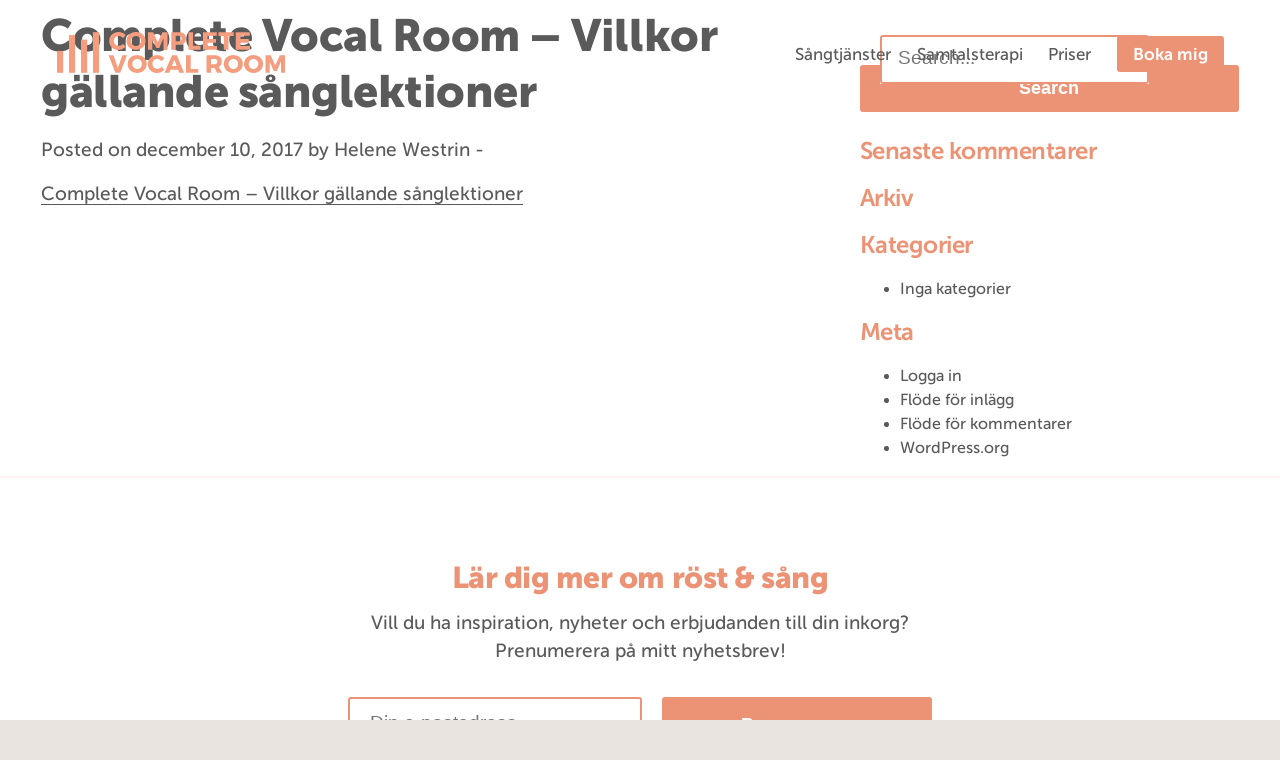

--- FILE ---
content_type: text/html; charset=UTF-8
request_url: https://completevocalroom.se/prislista/attachment/complete-vocal-room-villkor-ga%CC%88llande-sa%CC%8Anglektioner/
body_size: 5448
content:
<!doctype html><html class="no-js" lang="sv-SE"><head><meta charset="utf-8"><meta http-equiv="X-UA-Compatible" content="IE=edge"><meta name="viewport" content="width=device-width, initial-scale=1.0"><meta class="foundation-mq"><link rel="apple-touch-icon" sizes="180x180" href="https://completevocalroom.se/wp-content/themes/completevocalroom/assets/images/favicon/apple-touch-icon.png"><link rel="icon" type="image/png" href="https://completevocalroom.se/wp-content/themes/completevocalroom/assets/images/favicon/favicon-32x32.png" sizes="32x32"><link rel="icon" type="image/png" href="https://completevocalroom.se/wp-content/themes/completevocalroom/assets/images/favicon/favicon-16x16.png" sizes="16x16"><link rel="manifest" href="https://completevocalroom.se/wp-content/themes/completevocalroom/assets/images/favicon/manifest.json"><link rel="mask-icon" href="https://completevocalroom.se/wp-content/themes/completevocalroom/assets/images/favicon/safari-pinned-tab.svg" color="#22dd99"><link rel="shortcut icon" href="https://completevocalroom.se/wp-content/themes/completevocalroom/assets/images/favicon/favicon.ico"><meta name="msapplication-config" content="https://completevocalroom.se/wp-content/themes/completevocalroom/assets/images/favicon/browserconfig.xml"><meta name="theme-color" content="#22dd99"><link rel="pingback" href="https://completevocalroom.se/xmlrpc.php"><meta name='robots' content='index, follow, max-image-preview:large, max-snippet:-1, max-video-preview:-1'/><title>Complete Vocal Room – Villkor gällande sånglektioner &raquo; Complete Vocal Room</title><link rel="canonical" href="https://completevocalroom.se/wp-content/uploads/complete-vocal-room--villkor-gallande-sanglektioner.pdf"/><meta property="og:locale" content="sv_SE"/><meta property="og:type" content="article"/><meta property="og:title" content="Complete Vocal Room – Villkor gällande sånglektioner &raquo; Complete Vocal Room"/><meta property="og:description" content="Complete Vocal Room – Villkor gällande sånglektioner"/><meta property="og:url" content="https://completevocalroom.se/wp-content/uploads/complete-vocal-room--villkor-gallande-sanglektioner.pdf"/><meta property="og:site_name" content="Complete Vocal Room"/><meta property="article:publisher" content="https://www.facebook.com/completevocalroom/?fref=ts"/><meta property="og:image" content="https://completevocalroom.se/wp-content/uploads/cvr_profilbild_300x300_1702072.jpg"/><meta property="og:image:width" content="625"/><meta property="og:image:height" content="625"/><meta property="og:image:type" content="image/jpeg"/><meta name="twitter:card" content="summary"/><script type="application/ld+json" class="yoast-schema-graph">{"@context":"https://schema.org","@graph":[{"@type":"WebPage","@id":"https://completevocalroom.se/wp-content/uploads/complete-vocal-room--villkor-gallande-sanglektioner.pdf","url":"https://completevocalroom.se/wp-content/uploads/complete-vocal-room--villkor-gallande-sanglektioner.pdf","name":"Complete Vocal Room – Villkor gällande sånglektioner &raquo; Complete Vocal Room","isPartOf":{"@id":"https://completevocalroom.se/#website"},"primaryImageOfPage":{"@id":"https://completevocalroom.se/wp-content/uploads/complete-vocal-room--villkor-gallande-sanglektioner.pdf#primaryimage"},"image":{"@id":"https://completevocalroom.se/wp-content/uploads/complete-vocal-room--villkor-gallande-sanglektioner.pdf#primaryimage"},"thumbnailUrl":"","datePublished":"2017-12-10T15:51:03+00:00","dateModified":"2017-12-10T15:51:03+00:00","breadcrumb":{"@id":"https://completevocalroom.se/wp-content/uploads/complete-vocal-room--villkor-gallande-sanglektioner.pdf#breadcrumb"},"inLanguage":"sv-SE","potentialAction":[{"@type":"ReadAction","target":["https://completevocalroom.se/wp-content/uploads/complete-vocal-room--villkor-gallande-sanglektioner.pdf"]}]},{"@type":"BreadcrumbList","@id":"https://completevocalroom.se/wp-content/uploads/complete-vocal-room--villkor-gallande-sanglektioner.pdf#breadcrumb","itemListElement":[{"@type":"ListItem","position":1,"name":"Home","item":"https://completevocalroom.se/"},{"@type":"ListItem","position":2,"name":"Prislista","item":"https://completevocalroom.se/prislista/"},{"@type":"ListItem","position":3,"name":"Complete Vocal Room – Villkor gällande sånglektioner"}]},{"@type":"WebSite","@id":"https://completevocalroom.se/#website","url":"https://completevocalroom.se/","name":"Complete Vocal Room","description":"Marta Parkman, CVT-pedagog","potentialAction":[{"@type":"SearchAction","target":{"@type":"EntryPoint","urlTemplate":"https://completevocalroom.se/?s={search_term_string}"},"query-input":"required name=search_term_string"}],"inLanguage":"sv-SE"}]}</script><link rel='dns-prefetch' href='//ajax.googleapis.com'/><link rel='dns-prefetch' href='//s.w.org'/><link rel="alternate" type="application/rss+xml" title="Complete Vocal Room &raquo; Webbflöde" href="https://completevocalroom.se/feed/"/><link rel="alternate" type="application/rss+xml" title="Complete Vocal Room &raquo; kommentarsflöde" href="https://completevocalroom.se/comments/feed/"/><link rel='stylesheet' id='wp-block-library-css' href='https://completevocalroom.se/wp-includes/css/dist/block-library/style.min.css?ver=6.0.11' type='text/css' media='all'/><style id='global-styles-inline-css' type='text/css'>
body{--wp--preset--color--black: #000000;--wp--preset--color--cyan-bluish-gray: #abb8c3;--wp--preset--color--white: #ffffff;--wp--preset--color--pale-pink: #f78da7;--wp--preset--color--vivid-red: #cf2e2e;--wp--preset--color--luminous-vivid-orange: #ff6900;--wp--preset--color--luminous-vivid-amber: #fcb900;--wp--preset--color--light-green-cyan: #7bdcb5;--wp--preset--color--vivid-green-cyan: #00d084;--wp--preset--color--pale-cyan-blue: #8ed1fc;--wp--preset--color--vivid-cyan-blue: #0693e3;--wp--preset--color--vivid-purple: #9b51e0;--wp--preset--gradient--vivid-cyan-blue-to-vivid-purple: linear-gradient(135deg,rgba(6,147,227,1) 0%,rgb(155,81,224) 100%);--wp--preset--gradient--light-green-cyan-to-vivid-green-cyan: linear-gradient(135deg,rgb(122,220,180) 0%,rgb(0,208,130) 100%);--wp--preset--gradient--luminous-vivid-amber-to-luminous-vivid-orange: linear-gradient(135deg,rgba(252,185,0,1) 0%,rgba(255,105,0,1) 100%);--wp--preset--gradient--luminous-vivid-orange-to-vivid-red: linear-gradient(135deg,rgba(255,105,0,1) 0%,rgb(207,46,46) 100%);--wp--preset--gradient--very-light-gray-to-cyan-bluish-gray: linear-gradient(135deg,rgb(238,238,238) 0%,rgb(169,184,195) 100%);--wp--preset--gradient--cool-to-warm-spectrum: linear-gradient(135deg,rgb(74,234,220) 0%,rgb(151,120,209) 20%,rgb(207,42,186) 40%,rgb(238,44,130) 60%,rgb(251,105,98) 80%,rgb(254,248,76) 100%);--wp--preset--gradient--blush-light-purple: linear-gradient(135deg,rgb(255,206,236) 0%,rgb(152,150,240) 100%);--wp--preset--gradient--blush-bordeaux: linear-gradient(135deg,rgb(254,205,165) 0%,rgb(254,45,45) 50%,rgb(107,0,62) 100%);--wp--preset--gradient--luminous-dusk: linear-gradient(135deg,rgb(255,203,112) 0%,rgb(199,81,192) 50%,rgb(65,88,208) 100%);--wp--preset--gradient--pale-ocean: linear-gradient(135deg,rgb(255,245,203) 0%,rgb(182,227,212) 50%,rgb(51,167,181) 100%);--wp--preset--gradient--electric-grass: linear-gradient(135deg,rgb(202,248,128) 0%,rgb(113,206,126) 100%);--wp--preset--gradient--midnight: linear-gradient(135deg,rgb(2,3,129) 0%,rgb(40,116,252) 100%);--wp--preset--duotone--dark-grayscale: url('#wp-duotone-dark-grayscale');--wp--preset--duotone--grayscale: url('#wp-duotone-grayscale');--wp--preset--duotone--purple-yellow: url('#wp-duotone-purple-yellow');--wp--preset--duotone--blue-red: url('#wp-duotone-blue-red');--wp--preset--duotone--midnight: url('#wp-duotone-midnight');--wp--preset--duotone--magenta-yellow: url('#wp-duotone-magenta-yellow');--wp--preset--duotone--purple-green: url('#wp-duotone-purple-green');--wp--preset--duotone--blue-orange: url('#wp-duotone-blue-orange');--wp--preset--font-size--small: 13px;--wp--preset--font-size--medium: 20px;--wp--preset--font-size--large: 36px;--wp--preset--font-size--x-large: 42px;}.has-black-color{color: var(--wp--preset--color--black) !important;}.has-cyan-bluish-gray-color{color: var(--wp--preset--color--cyan-bluish-gray) !important;}.has-white-color{color: var(--wp--preset--color--white) !important;}.has-pale-pink-color{color: var(--wp--preset--color--pale-pink) !important;}.has-vivid-red-color{color: var(--wp--preset--color--vivid-red) !important;}.has-luminous-vivid-orange-color{color: var(--wp--preset--color--luminous-vivid-orange) !important;}.has-luminous-vivid-amber-color{color: var(--wp--preset--color--luminous-vivid-amber) !important;}.has-light-green-cyan-color{color: var(--wp--preset--color--light-green-cyan) !important;}.has-vivid-green-cyan-color{color: var(--wp--preset--color--vivid-green-cyan) !important;}.has-pale-cyan-blue-color{color: var(--wp--preset--color--pale-cyan-blue) !important;}.has-vivid-cyan-blue-color{color: var(--wp--preset--color--vivid-cyan-blue) !important;}.has-vivid-purple-color{color: var(--wp--preset--color--vivid-purple) !important;}.has-black-background-color{background-color: var(--wp--preset--color--black) !important;}.has-cyan-bluish-gray-background-color{background-color: var(--wp--preset--color--cyan-bluish-gray) !important;}.has-white-background-color{background-color: var(--wp--preset--color--white) !important;}.has-pale-pink-background-color{background-color: var(--wp--preset--color--pale-pink) !important;}.has-vivid-red-background-color{background-color: var(--wp--preset--color--vivid-red) !important;}.has-luminous-vivid-orange-background-color{background-color: var(--wp--preset--color--luminous-vivid-orange) !important;}.has-luminous-vivid-amber-background-color{background-color: var(--wp--preset--color--luminous-vivid-amber) !important;}.has-light-green-cyan-background-color{background-color: var(--wp--preset--color--light-green-cyan) !important;}.has-vivid-green-cyan-background-color{background-color: var(--wp--preset--color--vivid-green-cyan) !important;}.has-pale-cyan-blue-background-color{background-color: var(--wp--preset--color--pale-cyan-blue) !important;}.has-vivid-cyan-blue-background-color{background-color: var(--wp--preset--color--vivid-cyan-blue) !important;}.has-vivid-purple-background-color{background-color: var(--wp--preset--color--vivid-purple) !important;}.has-black-border-color{border-color: var(--wp--preset--color--black) !important;}.has-cyan-bluish-gray-border-color{border-color: var(--wp--preset--color--cyan-bluish-gray) !important;}.has-white-border-color{border-color: var(--wp--preset--color--white) !important;}.has-pale-pink-border-color{border-color: var(--wp--preset--color--pale-pink) !important;}.has-vivid-red-border-color{border-color: var(--wp--preset--color--vivid-red) !important;}.has-luminous-vivid-orange-border-color{border-color: var(--wp--preset--color--luminous-vivid-orange) !important;}.has-luminous-vivid-amber-border-color{border-color: var(--wp--preset--color--luminous-vivid-amber) !important;}.has-light-green-cyan-border-color{border-color: var(--wp--preset--color--light-green-cyan) !important;}.has-vivid-green-cyan-border-color{border-color: var(--wp--preset--color--vivid-green-cyan) !important;}.has-pale-cyan-blue-border-color{border-color: var(--wp--preset--color--pale-cyan-blue) !important;}.has-vivid-cyan-blue-border-color{border-color: var(--wp--preset--color--vivid-cyan-blue) !important;}.has-vivid-purple-border-color{border-color: var(--wp--preset--color--vivid-purple) !important;}.has-vivid-cyan-blue-to-vivid-purple-gradient-background{background: var(--wp--preset--gradient--vivid-cyan-blue-to-vivid-purple) !important;}.has-light-green-cyan-to-vivid-green-cyan-gradient-background{background: var(--wp--preset--gradient--light-green-cyan-to-vivid-green-cyan) !important;}.has-luminous-vivid-amber-to-luminous-vivid-orange-gradient-background{background: var(--wp--preset--gradient--luminous-vivid-amber-to-luminous-vivid-orange) !important;}.has-luminous-vivid-orange-to-vivid-red-gradient-background{background: var(--wp--preset--gradient--luminous-vivid-orange-to-vivid-red) !important;}.has-very-light-gray-to-cyan-bluish-gray-gradient-background{background: var(--wp--preset--gradient--very-light-gray-to-cyan-bluish-gray) !important;}.has-cool-to-warm-spectrum-gradient-background{background: var(--wp--preset--gradient--cool-to-warm-spectrum) !important;}.has-blush-light-purple-gradient-background{background: var(--wp--preset--gradient--blush-light-purple) !important;}.has-blush-bordeaux-gradient-background{background: var(--wp--preset--gradient--blush-bordeaux) !important;}.has-luminous-dusk-gradient-background{background: var(--wp--preset--gradient--luminous-dusk) !important;}.has-pale-ocean-gradient-background{background: var(--wp--preset--gradient--pale-ocean) !important;}.has-electric-grass-gradient-background{background: var(--wp--preset--gradient--electric-grass) !important;}.has-midnight-gradient-background{background: var(--wp--preset--gradient--midnight) !important;}.has-small-font-size{font-size: var(--wp--preset--font-size--small) !important;}.has-medium-font-size{font-size: var(--wp--preset--font-size--medium) !important;}.has-large-font-size{font-size: var(--wp--preset--font-size--large) !important;}.has-x-large-font-size{font-size: var(--wp--preset--font-size--x-large) !important;}</style><link rel='stylesheet' id='contact-form-7-css' href='https://completevocalroom.se/wp-content/plugins/contact-form-7/includes/css/styles.css?ver=5.6.3' type='text/css' media='all'/><link rel='stylesheet' id='site-css-css' href='https://completevocalroom.se/wp-content/themes/completevocalroom/assets/css/style.min.css?ver=2.4' type='text/css' media='all'/><script type='text/javascript' src='//ajax.googleapis.com/ajax/libs/jquery/1.12.0/jquery.min.js?ver=6.0.11' id='jquery-js'></script><link rel="https://api.w.org/" href="https://completevocalroom.se/wp-json/"/><link rel="alternate" type="application/json" href="https://completevocalroom.se/wp-json/wp/v2/media/293"/><link rel='shortlink' href='https://completevocalroom.se/?p=293'/><link rel="alternate" type="application/json+oembed" href="https://completevocalroom.se/wp-json/oembed/1.0/embed?url=https%3A%2F%2Fcompletevocalroom.se%2Fprislista%2Fattachment%2Fcomplete-vocal-room-villkor-ga%25cc%2588llande-sa%25cc%258anglektioner%2F"/><link rel="alternate" type="text/xml+oembed" href="https://completevocalroom.se/wp-json/oembed/1.0/embed?url=https%3A%2F%2Fcompletevocalroom.se%2Fprislista%2Fattachment%2Fcomplete-vocal-room-villkor-ga%25cc%2588llande-sa%25cc%258anglektioner%2F&#038;format=xml"/><script>(function(w,d,s,l,i){w[l]=w[l]||[];w[l].push({'gtm.start':
		new Date().getTime(),event:'gtm.js'});var f=d.getElementsByTagName(s)[0],
		j=d.createElement(s),dl=l!='dataLayer'?'&l='+l:'';j.async=true;j.src=
		'https://www.googletagmanager.com/gtm.js?id='+i+dl;f.parentNode.insertBefore(j,f);
		})(window,document,'script','dataLayer','GTM-MK49G2Z');</script></head><body class="attachment attachment-template-default single single-attachment postid-293 attachmentid-293 attachment-pdf"><noscript><iframe src="https://www.googletagmanager.com/ns.html?id=GTM-MK49G2Z" height="0" width="0" style="display:none;visibility:hidden"></iframe></noscript><div class="off-canvas position-right" id="off-canvas-nav" data-off-canvas><ul id="menu-huvudmeny" class="vertical menu" data-accordion-menu><li class="menu__item menu-item-has-children"><a class="menu__link" href="#">Sångtjänster</a><ul class="sub-menu"><li class="menu__item "><a class="menu__link" href="https://completevocalroom.se/complete-vocal-technique/">Complete Vocal Technique</a></li><li class="menu__item "><a class="menu__link" href="https://completevocalroom.se/56-dagars-motivation/">Kurs: 56 dagars motivation</a></li><li class="menu__item "><a class="menu__link" href="https://completevocalroom.se/forelasning-the-power-of-voice/">Föreläsning: The Power of Voice</a></li></ul></li><li class="menu__item "><a class="menu__link" href="https://completevocalroom.se/samtalsterapi/">Samtalsterapi</a></li><li class="menu__item "><a class="menu__link" title="Prislista för sångpedagog i Göteborg" href="https://completevocalroom.se/prislista/">Priser</a></li><li class="menu__item menu__item--button"><a class="menu__link" title="Boka sångpedagog i Göteborg" href="https://completevocalroom.se/boka/">Boka mig</a></li></ul></div><div class="off-canvas-content" data-off-canvas-content><header class="top-bar" id="top-bar-menu"><div class="top-bar-left"><ul class="menu"><li><a href="https://completevocalroom.se" class="page-header__logo">Complete Vocal Room</a></li></ul></div><div class="top-bar-right show-for-large"><ul id="menu-huvudmeny-1" class="vertical medium-horizontal menu" data-responsive-menu="accordion medium-dropdown"><li class="menu__item menu-item-has-children"><a class="menu__link" href="#">Sångtjänster</a><ul class="menu__sub"><li class="menu__item "><a class="menu__link" href="https://completevocalroom.se/complete-vocal-technique/">Complete Vocal Technique</a></li><li class="menu__item "><a class="menu__link" href="https://completevocalroom.se/56-dagars-motivation/">Kurs: 56 dagars motivation</a></li><li class="menu__item "><a class="menu__link" href="https://completevocalroom.se/forelasning-the-power-of-voice/">Föreläsning: The Power of Voice</a></li></ul></li><li class="menu__item "><a class="menu__link" href="https://completevocalroom.se/samtalsterapi/">Samtalsterapi</a></li><li class="menu__item "><a class="menu__link" title="Prislista för sångpedagog i Göteborg" href="https://completevocalroom.se/prislista/">Priser</a></li><li class="menu__item menu__item--button"><a class="menu__link" title="Boka sångpedagog i Göteborg" href="https://completevocalroom.se/boka/">Boka mig</a></li></ul></div><div class="top-bar-right hide-for-large"><button class="menu-toggle" data-toggle="off-canvas-nav" aria-expanded="false" aria-controls="off-canvas"><span class="hamburger"><span class="hamburger__bar"></span><span class="hamburger__bar"></span><span class="hamburger__bar"></span></span></button></div></header><section class="post-section"><div class="row"><main id="main" class="large-8 medium-8 columns" role="main"><article id="post-293" class="post-293 attachment type-attachment status-inherit hentry wp-sticky" role="article" itemscope itemtype="http://schema.org/BlogPosting"><header class="article-header"><h1 class="entry-title single-title" itemprop="headline">Complete Vocal Room – Villkor gällande sånglektioner</h1><p class="byline">Posted on december 10, 2017 by <a href="https://completevocalroom.se/author/helenew/" title="Inlägg av Helene Westrin" rel="author">Helene Westrin</a> -</p></header><section class="entry-content" itemprop="articleBody"><p class="attachment"><a href='https://completevocalroom.se/wp-content/uploads/complete-vocal-room--villkor-gallande-sanglektioner.pdf'>Complete Vocal Room – Villkor gällande sånglektioner</a></p></section><footer class="article-footer"><p class="tags"></p></footer><div id="comments" class="comments-area"></div></article></main><aside class="sidebar column medium-4"><div id="sidebar1" class="" role="complementary"><div id="search-2" class="widget widget_search"><form role="search" method="get" class="search-form" action="https://completevocalroom.se/"><label><span class="screen-reader-text">Search for:</span><input type="search" class="search-field" placeholder="Search..." value="" name="s" title="Search for:"/></label><input type="submit" class="search-submit button" value="Search"/></form></div><div id="recent-comments-2" class="widget widget_recent_comments"><h4 class="widgettitle">Senaste kommentarer</h4><ul id="recentcomments"></ul></div><div id="archives-2" class="widget widget_archive"><h4 class="widgettitle">Arkiv</h4><ul></ul></div><div id="categories-2" class="widget widget_categories"><h4 class="widgettitle">Kategorier</h4><ul><li class="cat-item-none">Inga kategorier</li></ul></div><div id="meta-2" class="widget widget_meta"><h4 class="widgettitle">Meta</h4><ul><li><a rel="nofollow" href="https://completevocalroom.se/wp-login.php?itsec-hb-token=cvr-inlogg">Logga in</a></li><li><a href="https://completevocalroom.se/feed/">Flöde för inlägg</a></li><li><a href="https://completevocalroom.se/comments/feed/">Flöde för kommentarer</a></li><li><a href="https://sv.wordpress.org/">WordPress.org</a></li></ul></div></div></aside></div></section><footer class="page-footer__top"><section id="newsletter" class="newsletter space"><div class="row align-center"><div class="column small-11 medium-8 large-6"><h3 style="text-align:center;">Lär dig mer om röst &amp; sång</h3><p style="text-align:center;">Vill du ha inspiration, nyheter och erbjudanden till din inkorg? Prenumerera på mitt nyhetsbrev!</p><div id="mc_embed_signup"><form action="https://martaparkman.us20.list-manage.com/subscribe/post?u=bbdcbec6dd3ffd9ba075868f2&amp;id=cf2a041a68" method="post" id="mc-embedded-subscribe-form" name="mc-embedded-subscribe-form" class="validate" target="_blank" novalidate><div id="mc_embed_signup_scroll"><input type="email" value="" name="EMAIL" class="email" id="mce-EMAIL" placeholder="Din e-postadress" required><div style="position:absolute;left:-5000px;" aria-hidden="true"><input type="text" name="b_bbdcbec6dd3ffd9ba075868f2_cf2a041a68" tabindex="-1" value=""></div><div class="clear"><input type="submit" value="Prenumerera" name="subscribe" id="mc-embedded-subscribe" class="button"></div></div></form></div></div></div></section><a class="facebook-link" href="https://www.facebook.com/completevocalroom/?fref=ts" target="_blank"><section class="facebook-section bg--primary space"><div class="row align-center align-middle"><div class="medium-12 small-10 columns"><h3 class="text-center text-light"><img class="icon" src="https://completevocalroom.se/wp-content/themes/completevocalroom/assets/images/facebook.svg" alt="Facebook"> Följ Complete Vocal Room på Facebook</h3></div></div></section></a><section class="page-footer__bottom"><div class="row align-middle align-center"><div class="medium-4 small-12 columns"><img class="page-footer__logo" src="https://completevocalroom.se/wp-content/themes/completevocalroom/assets/images/cvr-logo.svg" alt="Complete Vocal Room"></div><div class="text-center medium-4 small-12 columns"><a href="mailto:info@completevocalroom.se">info@completevocalroom.se</a><br/><a href="tel:073-0314439">073 - 031 44 39</a></div><div class="page-footer__right medium-4 small-12 columns"><span class="">© Complete Vocal Room<br/>
Vi finns i Härnösand med omnejd</span></div></div></section></footer></div><script type='text/javascript' src='https://completevocalroom.se/wp-content/plugins/contact-form-7/includes/swv/js/index.js?ver=5.6.3' id='swv-js'></script><script type='text/javascript' id='contact-form-7-js-extra'>
/* <![CDATA[ */
var wpcf7 = {"api":{"root":"https:\/\/completevocalroom.se\/wp-json\/","namespace":"contact-form-7\/v1"},"cached":"1"};
/* ]]> */</script><script type='text/javascript' src='https://completevocalroom.se/wp-content/plugins/contact-form-7/includes/js/index.js?ver=5.6.3' id='contact-form-7-js'></script><script type='text/javascript' src='https://completevocalroom.se/wp-content/themes/completevocalroom/assets/js/vendor.min.js?ver=2.4' id='vendor-js-js'></script><script type='text/javascript' src='https://completevocalroom.se/wp-content/themes/completevocalroom/assets/js/app.min.js?ver=2.4' id='app-js-js'></script>
	</body>

</html> <!-- end page -->

--- FILE ---
content_type: text/css
request_url: https://completevocalroom.se/wp-content/themes/completevocalroom/assets/css/style.min.css?ver=2.4
body_size: 13495
content:
.owl-carousel,.owl-carousel .owl-item{-webkit-tap-highlight-color:transparent;position:relative}img,legend{max-width:100%}progress,sub,sup{vertical-align:baseline}html,legend,select{box-sizing:border-box}.gform_body ul,.menu,.menu__sub{list-style:none}.image-replacement{text-indent:100%;white-space:nowrap;overflow:hidden}span.amp{font-family:Baskerville,'Goudy Old Style',Palatino,'Book Antiqua',serif!important;font-style:italic}.owl-carousel{display:none;width:100%;z-index:1}.owl-carousel .owl-stage{position:relative;-ms-touch-action:pan-Y;touch-action:manipulation;-moz-backface-visibility:hidden}.owl-carousel .owl-stage:after{content:".";display:block;clear:both;visibility:hidden;line-height:0;height:0}.owl-carousel .owl-stage-outer{position:relative;overflow:hidden;-webkit-transform:translate3d(0,0,0)}pre,textarea{overflow:auto}button,hr,input{overflow:visible}.owl-carousel .owl-item,.owl-carousel .owl-wrapper{-webkit-backface-visibility:hidden;-moz-backface-visibility:hidden;-ms-backface-visibility:hidden;-webkit-transform:translate3d(0,0,0);-moz-transform:translate3d(0,0,0);-ms-transform:translate3d(0,0,0)}.owl-carousel .owl-item{min-height:1px;float:left;-webkit-backface-visibility:hidden;-webkit-touch-callout:none}.owl-carousel .owl-item img{display:block;width:100%}.owl-carousel .owl-dots.disabled,.owl-carousel .owl-nav.disabled{display:none}.no-js .owl-carousel,.owl-carousel.owl-loaded{display:block}.owl-carousel .owl-dot,.owl-carousel .owl-nav .owl-next,.owl-carousel .owl-nav .owl-prev{cursor:pointer;-webkit-user-select:none;-khtml-user-select:none;-ms-user-select:none;user-select:none}.owl-carousel .owl-nav button.owl-next,.owl-carousel .owl-nav button.owl-prev,.owl-carousel button.owl-dot{background:0 0;color:inherit;border:none;padding:0!important;font:inherit}body,button,legend{padding:0}.owl-carousel.owl-loading{opacity:0;display:block}.owl-carousel.owl-hidden{opacity:0}.owl-carousel.owl-refresh .owl-item{visibility:hidden}.owl-carousel.owl-drag .owl-item{-ms-touch-action:pan-y;touch-action:pan-y;-webkit-user-select:none;-ms-user-select:none;user-select:none}.owl-carousel.owl-grab{cursor:move;cursor:grab}.owl-carousel.owl-rtl{direction:rtl}.owl-carousel.owl-rtl .owl-item{float:right}.owl-carousel .owl-video-playing .owl-video-play-icon,.owl-carousel .owl-video-playing .owl-video-tn,[hidden],template{display:none}.owl-height{transition:height .5s ease-in-out}.owl-carousel .owl-item .owl-lazy{opacity:0;transition:opacity .4s ease}.owl-carousel .owl-item .owl-lazy:not([src]),.owl-carousel .owl-item .owl-lazy[src^=""]{max-height:0}.owl-carousel .owl-item img.owl-lazy{transform-style:preserve-3d}.owl-carousel .owl-video-wrapper{position:relative;height:100%;background:#000}.owl-carousel .owl-video-play-icon{position:absolute;height:80px;width:80px;left:50%;top:50%;margin-left:-40px;margin-top:-40px;background:url(owl.video.play.png) no-repeat;cursor:pointer;z-index:1;-webkit-backface-visibility:hidden;transition:transform .1s ease}.owl-carousel .owl-video-play-icon:hover{transform:scale(1.3,1.3)}audio,canvas,img,progress,video{display:inline-block}.owl-carousel .owl-video-tn{opacity:0;height:100%;background-position:center center;background-repeat:no-repeat;background-size:contain;transition:opacity .4s ease}.slide-in-down.mui-enter,.slide-in-left.mui-enter,.slide-in-right.mui-enter,.slide-in-up.mui-enter,.slide-out-down.mui-leave,.slide-out-left.mui-leave,.slide-out-right.mui-leave,.slide-out-up.mui-leave{transition-property:transform,opacity;backface-visibility:hidden}.owl-carousel .owl-video-frame{position:relative;z-index:1;height:100%;width:100%}.fade-in.mui-enter,.fade-out.mui-leave,.hinge-in-from-bottom.mui-enter,.hinge-in-from-left.mui-enter,.hinge-in-from-middle-x.mui-enter,.hinge-in-from-middle-y.mui-enter,.hinge-in-from-right.mui-enter,.hinge-in-from-top.mui-enter,.hinge-out-from-bottom.mui-leave,.hinge-out-from-left.mui-leave,.hinge-out-from-middle-x.mui-leave,.hinge-out-from-middle-y.mui-leave,.hinge-out-from-right.mui-leave,.hinge-out-from-top.mui-leave,.scale-in-down.mui-enter,.scale-in-up.mui-enter,.scale-out-down.mui-leave,.scale-out-up.mui-leave,.slide-in-down.mui-enter,.slide-in-left.mui-enter,.slide-in-right.mui-enter,.slide-in-up.mui-enter,.slide-out-down.mui-leave,.slide-out-left.mui-leave,.slide-out-right.mui-leave,.slide-out-up.mui-leave,.spin-in-ccw.mui-enter,.spin-in.mui-enter,.spin-out-ccw.mui-leave,.spin-out.mui-leave{transition-duration:.5s;transition-timing-function:linear}.slide-in-down.mui-enter{transform:translateY(-100%)}.slide-in-down.mui-enter.mui-enter-active{transform:translateY(0)}.slide-in-left.mui-enter{transform:translateX(-100%)}.slide-in-left.mui-enter.mui-enter-active{transform:translateX(0)}.slide-in-up.mui-enter{transform:translateY(100%)}.slide-in-up.mui-enter.mui-enter-active{transform:translateY(0)}.slide-in-right.mui-enter{transform:translateX(100%)}.slide-in-right.mui-enter.mui-enter-active{transform:translateX(0)}.slide-out-down.mui-leave{transform:translateY(0)}.slide-out-down.mui-leave.mui-leave-active{transform:translateY(100%)}.slide-out-right.mui-leave{transform:translateX(0)}.slide-out-right.mui-leave.mui-leave-active{transform:translateX(100%)}.slide-out-up.mui-leave{transform:translateY(0)}.slide-out-up.mui-leave.mui-leave-active{transform:translateY(-100%)}.slide-out-left.mui-leave{transform:translateX(0)}.slide-out-left.mui-leave.mui-leave-active{transform:translateX(-100%)}.fade-in.mui-enter{opacity:0;transition-property:opacity}.fade-in.mui-enter.mui-enter-active{opacity:1}.fade-out.mui-leave{opacity:1;transition-property:opacity}.hinge-in-from-bottom.mui-enter,.hinge-in-from-left.mui-enter,.hinge-in-from-middle-x.mui-enter,.hinge-in-from-middle-y.mui-enter,.hinge-in-from-right.mui-enter,.hinge-in-from-top.mui-enter,.hinge-out-from-bottom.mui-leave,.hinge-out-from-middle-x.mui-leave,.hinge-out-from-middle-y.mui-leave,.hinge-out-from-right.mui-leave,.hinge-out-from-top.mui-leave,.scale-in-down.mui-enter,.scale-in-up.mui-enter,.scale-out-down.mui-leave,.scale-out-up.mui-leave,.spin-in-ccw.mui-enter,.spin-in.mui-enter,.spin-out-ccw.mui-leave,.spin-out.mui-leave{transition-property:transform,opacity}.fade-out.mui-leave.mui-leave-active{opacity:0}.hinge-in-from-top.mui-enter{transform:perspective(2000px) rotateX(-90deg);transform-origin:top;opacity:0}.hinge-in-from-top.mui-enter.mui-enter-active{transform:perspective(2000px) rotate(0);opacity:1}.hinge-in-from-right.mui-enter{transform:perspective(2000px) rotateY(-90deg);transform-origin:right;opacity:0}.hinge-in-from-right.mui-enter.mui-enter-active{transform:perspective(2000px) rotate(0);opacity:1}.hinge-in-from-bottom.mui-enter{transform:perspective(2000px) rotateX(90deg);transform-origin:bottom;opacity:0}.hinge-in-from-bottom.mui-enter.mui-enter-active{transform:perspective(2000px) rotate(0);opacity:1}.hinge-in-from-left.mui-enter{transform:perspective(2000px) rotateY(90deg);transform-origin:left;opacity:0}.hinge-in-from-left.mui-enter.mui-enter-active{transform:perspective(2000px) rotate(0);opacity:1}.hinge-in-from-middle-x.mui-enter{transform:perspective(2000px) rotateX(-90deg);transform-origin:center;opacity:0}.hinge-in-from-middle-x.mui-enter.mui-enter-active{transform:perspective(2000px) rotate(0);opacity:1}.hinge-in-from-middle-y.mui-enter{transform:perspective(2000px) rotateY(-90deg);transform-origin:center;opacity:0}.hinge-in-from-middle-y.mui-enter.mui-enter-active,.hinge-out-from-top.mui-leave{transform:perspective(2000px) rotate(0);opacity:1}.hinge-out-from-top.mui-leave{transform-origin:top}.hinge-out-from-top.mui-leave.mui-leave-active{transform:perspective(2000px) rotateX(-90deg);opacity:0}.hinge-out-from-right.mui-leave{transform:perspective(2000px) rotate(0);transform-origin:right;opacity:1}.hinge-out-from-right.mui-leave.mui-leave-active{transform:perspective(2000px) rotateY(-90deg);opacity:0}.hinge-out-from-bottom.mui-leave{transform:perspective(2000px) rotate(0);transform-origin:bottom;opacity:1}.hinge-out-from-bottom.mui-leave.mui-leave-active{transform:perspective(2000px) rotateX(90deg);opacity:0}.hinge-out-from-left.mui-leave{transform:perspective(2000px) rotate(0);transform-origin:left;transition-property:transform,opacity;opacity:1}.hinge-out-from-left.mui-leave.mui-leave-active{transform:perspective(2000px) rotateY(90deg);opacity:0}.hinge-out-from-middle-x.mui-leave{transform:perspective(2000px) rotate(0);transform-origin:center;opacity:1}.hinge-out-from-middle-x.mui-leave.mui-leave-active{transform:perspective(2000px) rotateX(-90deg);opacity:0}.hinge-out-from-middle-y.mui-leave{transform:perspective(2000px) rotate(0);transform-origin:center;opacity:1}.hinge-out-from-middle-y.mui-leave.mui-leave-active{transform:perspective(2000px) rotateY(-90deg);opacity:0}.scale-in-up.mui-enter{transform:scale(.5);opacity:0}.scale-in-up.mui-enter.mui-enter-active{transform:scale(1);opacity:1}.scale-in-down.mui-enter{transform:scale(1.5);opacity:0}.scale-in-down.mui-enter.mui-enter-active,.scale-out-up.mui-leave{transform:scale(1);opacity:1}.scale-out-up.mui-leave.mui-leave-active{transform:scale(1.5);opacity:0}.scale-out-down.mui-leave{transform:scale(1);opacity:1}.scale-out-down.mui-leave.mui-leave-active{transform:scale(.5);opacity:0}.spin-in.mui-enter{transform:rotate(-.75turn);opacity:0}.spin-in.mui-enter.mui-enter-active,.spin-out.mui-leave{transform:rotate(0);opacity:1}.spin-in-ccw.mui-enter,.spin-out.mui-leave.mui-leave-active{transform:rotate(.75turn);opacity:0}.spin-in-ccw.mui-enter.mui-enter-active,.spin-out-ccw.mui-leave{transform:rotate(0);opacity:1}.spin-out-ccw.mui-leave.mui-leave-active{transform:rotate(-.75turn);opacity:0}.slow{transition-duration:750ms!important;animation-duration:750ms!important}.linear{transition-timing-function:linear!important;animation-timing-function:linear!important}.ease{transition-timing-function:ease!important;animation-timing-function:ease!important}.ease-in{transition-timing-function:ease-in!important;animation-timing-function:ease-in!important}.ease-out{transition-timing-function:ease-out!important;animation-timing-function:ease-out!important}.ease-in-out{transition-timing-function:ease-in-out!important;animation-timing-function:ease-in-out!important}.bounce-in{transition-timing-function:cubic-bezier(.485,.155,.24,1.245)!important;animation-timing-function:cubic-bezier(.485,.155,.24,1.245)!important}.bounce-out{transition-timing-function:cubic-bezier(.485,.155,.515,.845)!important;animation-timing-function:cubic-bezier(.485,.155,.515,.845)!important}.bounce-in-out{transition-timing-function:cubic-bezier(.76,-.245,.24,1.245)!important;animation-timing-function:cubic-bezier(.76,-.245,.24,1.245)!important}.short-delay{transition-delay:.3s!important;animation-delay:.3s!important}.long-delay{transition-delay:.7s!important;animation-delay:.7s!important}.shake{animation-name:shake-7}.spin-ccw,.spin-cw{animation-name:spin-cw-1turn}@keyframes shake-7{0%,10%,20%,30%,40%,50%,60%,70%,80%,90%{transform:translateX(7%)}15%,25%,35%,45%,5%,55%,65%,75%,85%,95%{transform:translateX(-7%)}}@keyframes spin-cw-1turn{0%,100%{transform:rotate(0)}100%{transform:rotate(1turn)}}.wiggle{animation-name:wiggle-7deg}@keyframes wiggle-7deg{40%,50%,60%{transform:rotate(7deg)}35%,45%,55%,65%{transform:rotate(-7deg)}0%,100%,30%,70%{transform:rotate(0)}}.off-canvas-absolute.is-open,.off-canvas.is-open{transform:translate(0,0)}.infinite{animation-iteration-count:infinite}/*! normalize-scss | MIT/GPLv2 License | bit.ly/normalize-scss */html{font-family:sans-serif;line-height:1.15;-ms-text-size-adjust:100%;-webkit-text-size-adjust:100%}code,kbd,pre,samp{font-family:monospace,monospace;font-size:1em}article,aside,details,figcaption,figure,footer,header,main,menu,nav,section{display:block}figure{margin:1em 40px}hr{box-sizing:content-box;height:0}pre{}a{background-color:transparent;-webkit-text-decoration-skip:objects}a:active,a:hover{outline-width:0}abbr[title]{border-bottom:none;text-decoration:underline;text-decoration:underline dotted}.h1 a,.h2 a,.h3 a,.h4 a,.h5 a,.h6 a,a,h1 a,h2 a,h3 a,h4 a,h5 a,h6 a{text-decoration:none}b,strong{font-weight:bolder}code,kbd,samp{}dfn{font-style:italic}mark{background-color:#ff0;color:#000}small{font-size:80%}sub,sup{font-size:75%;line-height:0;position:relative}sub{bottom:-.25em}sup{top:-.5em}audio:not([controls]){display:none;height:0}img{border-style:none;vertical-align:middle;height:auto;-ms-interpolation-mode:bicubic}svg:not(:root){overflow:hidden}button,input,optgroup,select,textarea{font-family:sans-serif;font-size:100%;line-height:1.15;margin:0}button,select{text-transform:none}[type=reset],[type=submit],button,html [type=button]{-webkit-appearance:button}[type=button]::-moz-focus-inner,[type=reset]::-moz-focus-inner,[type=submit]::-moz-focus-inner,button::-moz-focus-inner{border-style:none;padding:0}[type=button]:-moz-focusring,[type=reset]:-moz-focusring,[type=submit]:-moz-focusring,button:-moz-focusring{outline:ButtonText dotted 1px}[type=checkbox],[type=radio]{box-sizing:border-box;padding:0}[type=number]::-webkit-inner-spin-button,[type=number]::-webkit-outer-spin-button{height:auto}[type=search]{-webkit-appearance:textfield;outline-offset:-2px}#mc_embed_signup [data-whatinput=mouse] input.button,[data-whatinput=mouse] #mc_embed_signup input.button,[data-whatinput=mouse] .button,[data-whatinput=mouse] .close-button,[data-whatinput=mouse] .off-canvas,[data-whatinput=mouse] .off-canvas-absolute,[data-whatinput=mouse] .post-password-form input[type=submit],[data-whatinput=mouse] .reveal,[data-whatinput=mouse] button,[data-whatintent=mouse] :focus,input:focus,textarea:focus{outline:0}[type=search]::-webkit-search-cancel-button,[type=search]::-webkit-search-decoration{-webkit-appearance:none}::-webkit-file-upload-button{-webkit-appearance:button;font:inherit}fieldset{border:1px solid silver;margin:0 2px;padding:.35em .625em .75em}legend{display:table;color:inherit;white-space:normal}progress{}textarea{height:auto}summary{display:list-item}.foundation-mq{font-family:"small=0em&medium=40em&large=64em&xlarge=75em&xxlarge=90em"}html{font-size:100%}*,::after,::before{box-sizing:inherit}body{background:#eae4e1;font-family:museo_sans,"Helvetica Neue",Helvetica,Roboto,Arial,sans-serif;font-weight:400;line-height:1.5;color:#5a5a5a;-webkit-font-smoothing:antialiased;-moz-osx-font-smoothing:grayscale}select{width:100%;border-radius:3px}.map_canvas embed,.map_canvas img,.map_canvas object,.mqa-display embed,.mqa-display img,.mqa-display object{max-width:none!important}button{-webkit-appearance:none;-moz-appearance:none;appearance:none;border:0;border-radius:3px;background:0 0;line-height:1}.is-visible{display:block!important}.is-hidden{display:none!important}.row{max-width:78.75rem;margin-right:auto;margin-left:auto;display:-ms-flexbox;display:flex;-ms-flex-flow:row wrap;flex-flow:row wrap}.row.expanded,.row:not(.expanded) .row{max-width:none}.row .row{margin-right:-.9375rem;margin-left:-.9375rem}@media print,screen and (min-width:40em){.row .row{margin-right:-.9375rem;margin-left:-.9375rem}}@media print,screen and (min-width:64em){.row .row{margin-right:-.9375rem;margin-left:-.9375rem}}@media screen and (min-width:75em){.row .row{margin-right:-.9375rem;margin-left:-.9375rem}}@media screen and (min-width:90em){.row .row{margin-right:-.9375rem;margin-left:-.9375rem}}.row .row.collapse{margin-right:0;margin-left:0}.row.expanded .row{margin-right:auto;margin-left:auto}.row.collapse>.column,.row.collapse>.columns{padding-right:0;padding-left:0}.row.collapse>.column>.row,.row.collapse>.columns>.row,.row.is-collapse-child{margin-right:0;margin-left:0}.column,.columns{-ms-flex:1 1 0px;flex:1 1 0px;padding-right:.9375rem;padding-left:.9375rem;min-width:initial}@media print,screen and (min-width:40em){.column,.columns{padding-right:.9375rem;padding-left:.9375rem}}.column.row.row,.row.row.columns{float:none;display:block}.row .column.row.row,.row .row.row.columns{margin-right:0;margin-left:0;padding-right:0;padding-left:0}.flex-container{display:-ms-flexbox;display:flex}.flex-child-auto{-ms-flex:1 1 auto;flex:1 1 auto}.flex-child-grow{-ms-flex:1 0 auto;flex:1 0 auto}.flex-child-shrink{-ms-flex:0 1 auto;flex:0 1 auto}.flex-dir-row{-ms-flex-direction:row;flex-direction:row}.flex-dir-row-reverse{-ms-flex-direction:row-reverse;flex-direction:row-reverse}.flex-dir-column{-ms-flex-direction:column;flex-direction:column}.flex-dir-column-reverse{-ms-flex-direction:column-reverse;flex-direction:column-reverse}.small-1{-ms-flex:0 0 8.33333%;flex:0 0 8.33333%;max-width:8.33333%}.small-offset-0{margin-left:0}.small-2{-ms-flex:0 0 16.66667%;flex:0 0 16.66667%;max-width:16.66667%}.small-offset-1{margin-left:8.33333%}.small-3{-ms-flex:0 0 25%;flex:0 0 25%;max-width:25%}.small-offset-2{margin-left:16.66667%}.small-4{-ms-flex:0 0 33.33333%;flex:0 0 33.33333%;max-width:33.33333%}.small-offset-3{margin-left:25%}.small-5{-ms-flex:0 0 41.66667%;flex:0 0 41.66667%;max-width:41.66667%}.small-offset-4{margin-left:33.33333%}.small-6{-ms-flex:0 0 50%;flex:0 0 50%;max-width:50%}.small-offset-5{margin-left:41.66667%}.small-7{-ms-flex:0 0 58.33333%;flex:0 0 58.33333%;max-width:58.33333%}.small-offset-6{margin-left:50%}.small-8{-ms-flex:0 0 66.66667%;flex:0 0 66.66667%;max-width:66.66667%}.small-offset-7{margin-left:58.33333%}.small-9{-ms-flex:0 0 75%;flex:0 0 75%;max-width:75%}.small-offset-8{margin-left:66.66667%}.small-10{-ms-flex:0 0 83.33333%;flex:0 0 83.33333%;max-width:83.33333%}.small-offset-9{margin-left:75%}.small-11{-ms-flex:0 0 91.66667%;flex:0 0 91.66667%;max-width:91.66667%}.small-offset-10{margin-left:83.33333%}.small-12{-ms-flex:0 0 100%;flex:0 0 100%;max-width:100%}.small-offset-11{margin-left:91.66667%}.small-up-1{-ms-flex-wrap:wrap;flex-wrap:wrap}.small-up-1>.column,.small-up-1>.columns{-ms-flex:0 0 100%;flex:0 0 100%;max-width:100%}.small-up-2{-ms-flex-wrap:wrap;flex-wrap:wrap}.small-up-2>.column,.small-up-2>.columns{-ms-flex:0 0 50%;flex:0 0 50%;max-width:50%}.small-up-3{-ms-flex-wrap:wrap;flex-wrap:wrap}.small-up-3>.column,.small-up-3>.columns{-ms-flex:0 0 33.33333%;flex:0 0 33.33333%;max-width:33.33333%}.small-up-4{-ms-flex-wrap:wrap;flex-wrap:wrap}.small-up-4>.column,.small-up-4>.columns{-ms-flex:0 0 25%;flex:0 0 25%;max-width:25%}.small-up-5{-ms-flex-wrap:wrap;flex-wrap:wrap}.small-up-5>.column,.small-up-5>.columns{-ms-flex:0 0 20%;flex:0 0 20%;max-width:20%}.small-up-6{-ms-flex-wrap:wrap;flex-wrap:wrap}.small-up-6>.column,.small-up-6>.columns{-ms-flex:0 0 16.66667%;flex:0 0 16.66667%;max-width:16.66667%}.small-up-7{-ms-flex-wrap:wrap;flex-wrap:wrap}.small-up-7>.column,.small-up-7>.columns{-ms-flex:0 0 14.28571%;flex:0 0 14.28571%;max-width:14.28571%}.small-up-8{-ms-flex-wrap:wrap;flex-wrap:wrap}.small-up-8>.column,.small-up-8>.columns{-ms-flex:0 0 12.5%;flex:0 0 12.5%;max-width:12.5%}.small-collapse>.column,.small-collapse>.columns{padding-right:0;padding-left:0}.small-uncollapse>.column,.small-uncollapse>.columns{padding-right:.9375rem;padding-left:.9375rem}@media print,screen and (min-width:40em){.medium-1{-ms-flex:0 0 8.33333%;flex:0 0 8.33333%;max-width:8.33333%}.medium-offset-0{margin-left:0}.medium-2{-ms-flex:0 0 16.66667%;flex:0 0 16.66667%;max-width:16.66667%}.medium-offset-1{margin-left:8.33333%}.medium-3{-ms-flex:0 0 25%;flex:0 0 25%;max-width:25%}.medium-offset-2{margin-left:16.66667%}.medium-4{-ms-flex:0 0 33.33333%;flex:0 0 33.33333%;max-width:33.33333%}.medium-offset-3{margin-left:25%}.medium-5{-ms-flex:0 0 41.66667%;flex:0 0 41.66667%;max-width:41.66667%}.medium-offset-4{margin-left:33.33333%}.medium-6{-ms-flex:0 0 50%;flex:0 0 50%;max-width:50%}.medium-offset-5{margin-left:41.66667%}.medium-7{-ms-flex:0 0 58.33333%;flex:0 0 58.33333%;max-width:58.33333%}.medium-offset-6{margin-left:50%}.medium-8{-ms-flex:0 0 66.66667%;flex:0 0 66.66667%;max-width:66.66667%}.medium-offset-7{margin-left:58.33333%}.medium-9{-ms-flex:0 0 75%;flex:0 0 75%;max-width:75%}.medium-offset-8{margin-left:66.66667%}.medium-10{-ms-flex:0 0 83.33333%;flex:0 0 83.33333%;max-width:83.33333%}.medium-offset-9{margin-left:75%}.medium-11{-ms-flex:0 0 91.66667%;flex:0 0 91.66667%;max-width:91.66667%}.medium-offset-10{margin-left:83.33333%}.medium-12{-ms-flex:0 0 100%;flex:0 0 100%;max-width:100%}.medium-offset-11{margin-left:91.66667%}.medium-order-1{-ms-flex-order:1;order:1}.medium-order-2{-ms-flex-order:2;order:2}.medium-order-3{-ms-flex-order:3;order:3}.medium-order-4{-ms-flex-order:4;order:4}.medium-order-5{-ms-flex-order:5;order:5}.medium-order-6{-ms-flex-order:6;order:6}.medium-up-1{-ms-flex-wrap:wrap;flex-wrap:wrap}.medium-up-1>.column,.medium-up-1>.columns{-ms-flex:0 0 100%;flex:0 0 100%;max-width:100%}.medium-up-2{-ms-flex-wrap:wrap;flex-wrap:wrap}.medium-up-2>.column,.medium-up-2>.columns{-ms-flex:0 0 50%;flex:0 0 50%;max-width:50%}.medium-up-3{-ms-flex-wrap:wrap;flex-wrap:wrap}.medium-up-3>.column,.medium-up-3>.columns{-ms-flex:0 0 33.33333%;flex:0 0 33.33333%;max-width:33.33333%}.medium-up-4{-ms-flex-wrap:wrap;flex-wrap:wrap}.medium-up-4>.column,.medium-up-4>.columns{-ms-flex:0 0 25%;flex:0 0 25%;max-width:25%}.medium-up-5{-ms-flex-wrap:wrap;flex-wrap:wrap}.medium-up-5>.column,.medium-up-5>.columns{-ms-flex:0 0 20%;flex:0 0 20%;max-width:20%}.medium-up-6{-ms-flex-wrap:wrap;flex-wrap:wrap}.medium-up-6>.column,.medium-up-6>.columns{-ms-flex:0 0 16.66667%;flex:0 0 16.66667%;max-width:16.66667%}.medium-up-7{-ms-flex-wrap:wrap;flex-wrap:wrap}.medium-up-7>.column,.medium-up-7>.columns{-ms-flex:0 0 14.28571%;flex:0 0 14.28571%;max-width:14.28571%}.medium-up-8{-ms-flex-wrap:wrap;flex-wrap:wrap}.medium-up-8>.column,.medium-up-8>.columns{-ms-flex:0 0 12.5%;flex:0 0 12.5%;max-width:12.5%}}@media print,screen and (min-width:40em) and (min-width:40em){.medium-expand{-ms-flex:1 1 0px;flex:1 1 0px}}@media print,screen and (min-width:40em){.medium-flex-dir-row{-ms-flex-direction:row;flex-direction:row}.medium-flex-dir-row-reverse{-ms-flex-direction:row-reverse;flex-direction:row-reverse}.medium-flex-dir-column{-ms-flex-direction:column;flex-direction:column}.medium-flex-dir-column-reverse{-ms-flex-direction:column-reverse;flex-direction:column-reverse}.medium-flex-child-auto{-ms-flex:1 1 auto;flex:1 1 auto}.medium-flex-child-grow{-ms-flex:1 0 auto;flex:1 0 auto}.medium-flex-child-shrink{-ms-flex:0 1 auto;flex:0 1 auto}}.row.medium-unstack>.column,.row.medium-unstack>.columns{-ms-flex:0 0 100%;flex:0 0 100%}@media print,screen and (min-width:40em){.row.medium-unstack>.column,.row.medium-unstack>.columns{-ms-flex:1 1 0px;flex:1 1 0px}.medium-collapse>.column,.medium-collapse>.columns{padding-right:0;padding-left:0}.medium-uncollapse>.column,.medium-uncollapse>.columns{padding-right:.9375rem;padding-left:.9375rem}}@media print,screen and (min-width:64em){.large-1{-ms-flex:0 0 8.33333%;flex:0 0 8.33333%;max-width:8.33333%}.large-offset-0{margin-left:0}.large-2{-ms-flex:0 0 16.66667%;flex:0 0 16.66667%;max-width:16.66667%}.large-offset-1{margin-left:8.33333%}.large-3{-ms-flex:0 0 25%;flex:0 0 25%;max-width:25%}.large-offset-2{margin-left:16.66667%}.large-4{-ms-flex:0 0 33.33333%;flex:0 0 33.33333%;max-width:33.33333%}.large-offset-3{margin-left:25%}.large-5{-ms-flex:0 0 41.66667%;flex:0 0 41.66667%;max-width:41.66667%}.large-offset-4{margin-left:33.33333%}.large-6{-ms-flex:0 0 50%;flex:0 0 50%;max-width:50%}.large-offset-5{margin-left:41.66667%}.large-7{-ms-flex:0 0 58.33333%;flex:0 0 58.33333%;max-width:58.33333%}.large-offset-6{margin-left:50%}.large-8{-ms-flex:0 0 66.66667%;flex:0 0 66.66667%;max-width:66.66667%}.large-offset-7{margin-left:58.33333%}.large-9{-ms-flex:0 0 75%;flex:0 0 75%;max-width:75%}.large-offset-8{margin-left:66.66667%}.large-10{-ms-flex:0 0 83.33333%;flex:0 0 83.33333%;max-width:83.33333%}.large-offset-9{margin-left:75%}.large-11{-ms-flex:0 0 91.66667%;flex:0 0 91.66667%;max-width:91.66667%}.large-offset-10{margin-left:83.33333%}.large-12{-ms-flex:0 0 100%;flex:0 0 100%;max-width:100%}.large-offset-11{margin-left:91.66667%}.large-order-1{-ms-flex-order:1;order:1}.large-order-2{-ms-flex-order:2;order:2}.large-order-3{-ms-flex-order:3;order:3}.large-order-4{-ms-flex-order:4;order:4}.large-order-5{-ms-flex-order:5;order:5}.large-order-6{-ms-flex-order:6;order:6}.large-up-1{-ms-flex-wrap:wrap;flex-wrap:wrap}.large-up-1>.column,.large-up-1>.columns{-ms-flex:0 0 100%;flex:0 0 100%;max-width:100%}.large-up-2{-ms-flex-wrap:wrap;flex-wrap:wrap}.large-up-2>.column,.large-up-2>.columns{-ms-flex:0 0 50%;flex:0 0 50%;max-width:50%}.large-up-3{-ms-flex-wrap:wrap;flex-wrap:wrap}.large-up-3>.column,.large-up-3>.columns{-ms-flex:0 0 33.33333%;flex:0 0 33.33333%;max-width:33.33333%}.large-up-4{-ms-flex-wrap:wrap;flex-wrap:wrap}.large-up-4>.column,.large-up-4>.columns{-ms-flex:0 0 25%;flex:0 0 25%;max-width:25%}.large-up-5{-ms-flex-wrap:wrap;flex-wrap:wrap}.large-up-5>.column,.large-up-5>.columns{-ms-flex:0 0 20%;flex:0 0 20%;max-width:20%}.large-up-6{-ms-flex-wrap:wrap;flex-wrap:wrap}.large-up-6>.column,.large-up-6>.columns{-ms-flex:0 0 16.66667%;flex:0 0 16.66667%;max-width:16.66667%}.large-up-7{-ms-flex-wrap:wrap;flex-wrap:wrap}.large-up-7>.column,.large-up-7>.columns{-ms-flex:0 0 14.28571%;flex:0 0 14.28571%;max-width:14.28571%}.large-up-8{-ms-flex-wrap:wrap;flex-wrap:wrap}.large-up-8>.column,.large-up-8>.columns{-ms-flex:0 0 12.5%;flex:0 0 12.5%;max-width:12.5%}}@media print,screen and (min-width:64em) and (min-width:64em){.large-expand{-ms-flex:1 1 0px;flex:1 1 0px}}@media print,screen and (min-width:64em){.large-flex-dir-row{-ms-flex-direction:row;flex-direction:row}.large-flex-dir-row-reverse{-ms-flex-direction:row-reverse;flex-direction:row-reverse}.large-flex-dir-column{-ms-flex-direction:column;flex-direction:column}.large-flex-dir-column-reverse{-ms-flex-direction:column-reverse;flex-direction:column-reverse}.large-flex-child-auto{-ms-flex:1 1 auto;flex:1 1 auto}.large-flex-child-grow{-ms-flex:1 0 auto;flex:1 0 auto}.large-flex-child-shrink{-ms-flex:0 1 auto;flex:0 1 auto}}.row.large-unstack>.column,.row.large-unstack>.columns{-ms-flex:0 0 100%;flex:0 0 100%}@media print,screen and (min-width:64em){.row.large-unstack>.column,.row.large-unstack>.columns{-ms-flex:1 1 0px;flex:1 1 0px}.large-collapse>.column,.large-collapse>.columns{padding-right:0;padding-left:0}.large-uncollapse>.column,.large-uncollapse>.columns{padding-right:.9375rem;padding-left:.9375rem}}@media screen and (min-width:75em){.xlarge-1{-ms-flex:0 0 8.33333%;flex:0 0 8.33333%;max-width:8.33333%}.xlarge-offset-0{margin-left:0}.xlarge-2{-ms-flex:0 0 16.66667%;flex:0 0 16.66667%;max-width:16.66667%}.xlarge-offset-1{margin-left:8.33333%}.xlarge-3{-ms-flex:0 0 25%;flex:0 0 25%;max-width:25%}.xlarge-offset-2{margin-left:16.66667%}.xlarge-4{-ms-flex:0 0 33.33333%;flex:0 0 33.33333%;max-width:33.33333%}.xlarge-offset-3{margin-left:25%}.xlarge-5{-ms-flex:0 0 41.66667%;flex:0 0 41.66667%;max-width:41.66667%}.xlarge-offset-4{margin-left:33.33333%}.xlarge-6{-ms-flex:0 0 50%;flex:0 0 50%;max-width:50%}.xlarge-offset-5{margin-left:41.66667%}.xlarge-7{-ms-flex:0 0 58.33333%;flex:0 0 58.33333%;max-width:58.33333%}.xlarge-offset-6{margin-left:50%}.xlarge-8{-ms-flex:0 0 66.66667%;flex:0 0 66.66667%;max-width:66.66667%}.xlarge-offset-7{margin-left:58.33333%}.xlarge-9{-ms-flex:0 0 75%;flex:0 0 75%;max-width:75%}.xlarge-offset-8{margin-left:66.66667%}.xlarge-10{-ms-flex:0 0 83.33333%;flex:0 0 83.33333%;max-width:83.33333%}.xlarge-offset-9{margin-left:75%}.xlarge-11{-ms-flex:0 0 91.66667%;flex:0 0 91.66667%;max-width:91.66667%}.xlarge-offset-10{margin-left:83.33333%}.xlarge-12{-ms-flex:0 0 100%;flex:0 0 100%;max-width:100%}.xlarge-offset-11{margin-left:91.66667%}.xlarge-order-1{-ms-flex-order:1;order:1}.xlarge-order-2{-ms-flex-order:2;order:2}.xlarge-order-3{-ms-flex-order:3;order:3}.xlarge-order-4{-ms-flex-order:4;order:4}.xlarge-order-5{-ms-flex-order:5;order:5}.xlarge-order-6{-ms-flex-order:6;order:6}.xlarge-up-1{-ms-flex-wrap:wrap;flex-wrap:wrap}.xlarge-up-1>.column,.xlarge-up-1>.columns{-ms-flex:0 0 100%;flex:0 0 100%;max-width:100%}.xlarge-up-2{-ms-flex-wrap:wrap;flex-wrap:wrap}.xlarge-up-2>.column,.xlarge-up-2>.columns{-ms-flex:0 0 50%;flex:0 0 50%;max-width:50%}.xlarge-up-3{-ms-flex-wrap:wrap;flex-wrap:wrap}.xlarge-up-3>.column,.xlarge-up-3>.columns{-ms-flex:0 0 33.33333%;flex:0 0 33.33333%;max-width:33.33333%}.xlarge-up-4{-ms-flex-wrap:wrap;flex-wrap:wrap}.xlarge-up-4>.column,.xlarge-up-4>.columns{-ms-flex:0 0 25%;flex:0 0 25%;max-width:25%}.xlarge-up-5{-ms-flex-wrap:wrap;flex-wrap:wrap}.xlarge-up-5>.column,.xlarge-up-5>.columns{-ms-flex:0 0 20%;flex:0 0 20%;max-width:20%}.xlarge-up-6{-ms-flex-wrap:wrap;flex-wrap:wrap}.xlarge-up-6>.column,.xlarge-up-6>.columns{-ms-flex:0 0 16.66667%;flex:0 0 16.66667%;max-width:16.66667%}.xlarge-up-7{-ms-flex-wrap:wrap;flex-wrap:wrap}.xlarge-up-7>.column,.xlarge-up-7>.columns{-ms-flex:0 0 14.28571%;flex:0 0 14.28571%;max-width:14.28571%}.xlarge-up-8{-ms-flex-wrap:wrap;flex-wrap:wrap}.xlarge-up-8>.column,.xlarge-up-8>.columns{-ms-flex:0 0 12.5%;flex:0 0 12.5%;max-width:12.5%}}@media screen and (min-width:75em) and (min-width:75em){.xlarge-expand{-ms-flex:1 1 0px;flex:1 1 0px}}@media screen and (min-width:75em){.xlarge-flex-dir-row{-ms-flex-direction:row;flex-direction:row}.xlarge-flex-dir-row-reverse{-ms-flex-direction:row-reverse;flex-direction:row-reverse}.xlarge-flex-dir-column{-ms-flex-direction:column;flex-direction:column}.xlarge-flex-dir-column-reverse{-ms-flex-direction:column-reverse;flex-direction:column-reverse}.xlarge-flex-child-auto{-ms-flex:1 1 auto;flex:1 1 auto}.xlarge-flex-child-grow{-ms-flex:1 0 auto;flex:1 0 auto}.xlarge-flex-child-shrink{-ms-flex:0 1 auto;flex:0 1 auto}}.row.xlarge-unstack>.column,.row.xlarge-unstack>.columns{-ms-flex:0 0 100%;flex:0 0 100%}@media screen and (min-width:75em){.row.xlarge-unstack>.column,.row.xlarge-unstack>.columns{-ms-flex:1 1 0px;flex:1 1 0px}.xlarge-collapse>.column,.xlarge-collapse>.columns{padding-right:0;padding-left:0}.xlarge-uncollapse>.column,.xlarge-uncollapse>.columns{padding-right:.9375rem;padding-left:.9375rem}}@media screen and (min-width:90em){.xxlarge-1{-ms-flex:0 0 8.33333%;flex:0 0 8.33333%;max-width:8.33333%}.xxlarge-offset-0{margin-left:0}.xxlarge-2{-ms-flex:0 0 16.66667%;flex:0 0 16.66667%;max-width:16.66667%}.xxlarge-offset-1{margin-left:8.33333%}.xxlarge-3{-ms-flex:0 0 25%;flex:0 0 25%;max-width:25%}.xxlarge-offset-2{margin-left:16.66667%}.xxlarge-4{-ms-flex:0 0 33.33333%;flex:0 0 33.33333%;max-width:33.33333%}.xxlarge-offset-3{margin-left:25%}.xxlarge-5{-ms-flex:0 0 41.66667%;flex:0 0 41.66667%;max-width:41.66667%}.xxlarge-offset-4{margin-left:33.33333%}.xxlarge-6{-ms-flex:0 0 50%;flex:0 0 50%;max-width:50%}.xxlarge-offset-5{margin-left:41.66667%}.xxlarge-7{-ms-flex:0 0 58.33333%;flex:0 0 58.33333%;max-width:58.33333%}.xxlarge-offset-6{margin-left:50%}.xxlarge-8{-ms-flex:0 0 66.66667%;flex:0 0 66.66667%;max-width:66.66667%}.xxlarge-offset-7{margin-left:58.33333%}.xxlarge-9{-ms-flex:0 0 75%;flex:0 0 75%;max-width:75%}.xxlarge-offset-8{margin-left:66.66667%}.xxlarge-10{-ms-flex:0 0 83.33333%;flex:0 0 83.33333%;max-width:83.33333%}.xxlarge-offset-9{margin-left:75%}.xxlarge-11{-ms-flex:0 0 91.66667%;flex:0 0 91.66667%;max-width:91.66667%}.xxlarge-offset-10{margin-left:83.33333%}.xxlarge-12{-ms-flex:0 0 100%;flex:0 0 100%;max-width:100%}.xxlarge-offset-11{margin-left:91.66667%}.xxlarge-order-1{-ms-flex-order:1;order:1}.xxlarge-order-2{-ms-flex-order:2;order:2}.xxlarge-order-3{-ms-flex-order:3;order:3}.xxlarge-order-4{-ms-flex-order:4;order:4}.xxlarge-order-5{-ms-flex-order:5;order:5}.xxlarge-order-6{-ms-flex-order:6;order:6}.xxlarge-up-1{-ms-flex-wrap:wrap;flex-wrap:wrap}.xxlarge-up-1>.column,.xxlarge-up-1>.columns{-ms-flex:0 0 100%;flex:0 0 100%;max-width:100%}.xxlarge-up-2{-ms-flex-wrap:wrap;flex-wrap:wrap}.xxlarge-up-2>.column,.xxlarge-up-2>.columns{-ms-flex:0 0 50%;flex:0 0 50%;max-width:50%}.xxlarge-up-3{-ms-flex-wrap:wrap;flex-wrap:wrap}.xxlarge-up-3>.column,.xxlarge-up-3>.columns{-ms-flex:0 0 33.33333%;flex:0 0 33.33333%;max-width:33.33333%}.xxlarge-up-4{-ms-flex-wrap:wrap;flex-wrap:wrap}.xxlarge-up-4>.column,.xxlarge-up-4>.columns{-ms-flex:0 0 25%;flex:0 0 25%;max-width:25%}.xxlarge-up-5{-ms-flex-wrap:wrap;flex-wrap:wrap}.xxlarge-up-5>.column,.xxlarge-up-5>.columns{-ms-flex:0 0 20%;flex:0 0 20%;max-width:20%}.xxlarge-up-6{-ms-flex-wrap:wrap;flex-wrap:wrap}.xxlarge-up-6>.column,.xxlarge-up-6>.columns{-ms-flex:0 0 16.66667%;flex:0 0 16.66667%;max-width:16.66667%}.xxlarge-up-7{-ms-flex-wrap:wrap;flex-wrap:wrap}.xxlarge-up-7>.column,.xxlarge-up-7>.columns{-ms-flex:0 0 14.28571%;flex:0 0 14.28571%;max-width:14.28571%}.xxlarge-up-8{-ms-flex-wrap:wrap;flex-wrap:wrap}.xxlarge-up-8>.column,.xxlarge-up-8>.columns{-ms-flex:0 0 12.5%;flex:0 0 12.5%;max-width:12.5%}}@media screen and (min-width:90em) and (min-width:90em){.xxlarge-expand{-ms-flex:1 1 0px;flex:1 1 0px}}@media screen and (min-width:90em){.xxlarge-flex-dir-row{-ms-flex-direction:row;flex-direction:row}.xxlarge-flex-dir-row-reverse{-ms-flex-direction:row-reverse;flex-direction:row-reverse}.xxlarge-flex-dir-column{-ms-flex-direction:column;flex-direction:column}.xxlarge-flex-dir-column-reverse{-ms-flex-direction:column-reverse;flex-direction:column-reverse}.xxlarge-flex-child-auto{-ms-flex:1 1 auto;flex:1 1 auto}.xxlarge-flex-child-grow{-ms-flex:1 0 auto;flex:1 0 auto}.xxlarge-flex-child-shrink{-ms-flex:0 1 auto;flex:0 1 auto}}.row.xxlarge-unstack>.column,.row.xxlarge-unstack>.columns{-ms-flex:0 0 100%;flex:0 0 100%}@media screen and (min-width:90em){.row.xxlarge-unstack>.column,.row.xxlarge-unstack>.columns{-ms-flex:1 1 0px;flex:1 1 0px}.xxlarge-collapse>.column,.xxlarge-collapse>.columns{padding-right:0;padding-left:0}.xxlarge-uncollapse>.column,.xxlarge-uncollapse>.columns{padding-right:.9375rem;padding-left:.9375rem}}.shrink{-ms-flex:0 0 auto;flex:0 0 auto;max-width:100%}.column-block{margin-bottom:1.875rem}.column-block>:last-child{margin-bottom:0}.align-right{-ms-flex-pack:end;justify-content:flex-end}.align-center{-ms-flex-pack:center;justify-content:center}.align-justify{-ms-flex-pack:justify;justify-content:space-between}.align-spaced{-ms-flex-pack:distribute;justify-content:space-around}.align-top{-ms-flex-align:start;align-items:flex-start}.align-self-top{-ms-flex-item-align:start;align-self:flex-start}.align-bottom{-ms-flex-align:end;align-items:flex-end}.align-self-bottom{-ms-flex-item-align:end;align-self:flex-end}.align-middle{-ms-flex-align:center;align-items:center}.align-self-middle{-ms-flex-item-align:center;align-self:center}.align-stretch{-ms-flex-align:stretch;align-items:stretch}.align-self-stretch{-ms-flex-item-align:stretch;align-self:stretch}.align-center-middle{-ms-flex-pack:center;justify-content:center;-ms-flex-align:center;align-items:center;-ms-flex-line-pack:center;align-content:center}.small-order-1{-ms-flex-order:1;order:1}.small-order-2{-ms-flex-order:2;order:2}.small-order-3{-ms-flex-order:3;order:3}.small-order-4{-ms-flex-order:4;order:4}.small-order-5{-ms-flex-order:5;order:5}.small-order-6{-ms-flex-order:6;order:6}@media print,screen and (min-width:40em){.column-block{margin-bottom:1.875rem}.column-block>:last-child{margin-bottom:0}.medium-order-1{-ms-flex-order:1;order:1}.medium-order-2{-ms-flex-order:2;order:2}.medium-order-3{-ms-flex-order:3;order:3}.medium-order-4{-ms-flex-order:4;order:4}.medium-order-5{-ms-flex-order:5;order:5}.medium-order-6{-ms-flex-order:6;order:6}}@media print,screen and (min-width:64em){.large-order-1{-ms-flex-order:1;order:1}.large-order-2{-ms-flex-order:2;order:2}.large-order-3{-ms-flex-order:3;order:3}.large-order-4{-ms-flex-order:4;order:4}.large-order-5{-ms-flex-order:5;order:5}.large-order-6{-ms-flex-order:6;order:6}}@media screen and (min-width:75em){.xlarge-order-1{-ms-flex-order:1;order:1}.xlarge-order-2{-ms-flex-order:2;order:2}.xlarge-order-3{-ms-flex-order:3;order:3}.xlarge-order-4{-ms-flex-order:4;order:4}.xlarge-order-5{-ms-flex-order:5;order:5}.xlarge-order-6{-ms-flex-order:6;order:6}}#mc_embed_signup input.button,.button{display:inline-block;vertical-align:middle;padding:.7em 1.3em .8em;-webkit-appearance:none;border:1px solid transparent;border-radius:3px;line-height:1;text-align:center;cursor:pointer;background-color:#EC9376;color:#fff}#mc_embed_signup input.disabled.alert.button,#mc_embed_signup input.disabled.button,#mc_embed_signup input.disabled.primary.button,#mc_embed_signup input.disabled.secondary.button,#mc_embed_signup input.disabled.success.button,#mc_embed_signup input.disabled.warning.button,#mc_embed_signup input[disabled].alert.button,#mc_embed_signup input[disabled].button,#mc_embed_signup input[disabled].primary.button,#mc_embed_signup input[disabled].secondary.button,#mc_embed_signup input[disabled].success.button,#mc_embed_signup input[disabled].warning.button,.button.disabled,.button.disabled.alert,.button.disabled.primary,.button.disabled.secondary,.button.disabled.success,.button.disabled.warning,.button[disabled],.button[disabled].alert,.button[disabled].primary,.button[disabled].secondary,.button[disabled].success,.button[disabled].warning{opacity:.45;cursor:not-allowed}#mc_embed_signup input.button:focus,#mc_embed_signup input.button:hover,.button:focus,.button:hover{background-color:#5a5a5a;color:#fff}#mc_embed_signup input.tiny.button,.button.tiny{font-size:.6rem}#mc_embed_signup input.small.button,.button.small{font-size:.75rem}#mc_embed_signup input.large.button,.button.large{font-size:1.25rem}#mc_embed_signup input.expanded.button,.button.expanded{display:block;width:100%;margin-right:0;margin-left:0}#mc_embed_signup input.primary.button,.button.primary{background-color:#EC9376}#mc_embed_signup input.secondary.button,.button.secondary{color:#fff}#mc_embed_signup input.success.button,.button.success{background-color:#3adb76;color:#5a5a5a}#mc_embed_signup input.success.button:focus,#mc_embed_signup input.success.button:hover,.button.success:focus,.button.success:hover{background-color:#27d367;color:#5a5a5a}#mc_embed_signup input.warning.button,.button.warning{background-color:#ffae00;color:#5a5a5a}#mc_embed_signup input.warning.button:focus,#mc_embed_signup input.warning.button:hover,.button.warning:focus,.button.warning:hover{background-color:#e69d00;color:#5a5a5a}#mc_embed_signup input.alert.button,.button.alert{background-color:#cc4b37;color:#fff}#mc_embed_signup input.alert.button:focus,#mc_embed_signup input.alert.button:hover,.button.alert:focus,.button.alert:hover{background-color:#ba422f;color:#fff}#mc_embed_signup input.hollow.button,.button.hollow{border:1px solid #EC9376;color:#EC9376}#mc_embed_signup input.hollow.button,#mc_embed_signup input.hollow.button:focus,#mc_embed_signup input.hollow.button:hover,.button.hollow,.button.hollow:focus,.button.hollow:hover{background-color:transparent}#mc_embed_signup input.hollow.button:focus,#mc_embed_signup input.hollow.button:hover,.button.hollow:focus,.button.hollow:hover{border-color:#9b3616;color:#9b3616}#mc_embed_signup input.hollow.primary.button,.button.hollow.primary{border:1px solid #EC9376;color:#EC9376}#mc_embed_signup input.hollow.primary.button:focus,#mc_embed_signup input.hollow.primary.button:hover,.button.hollow.primary:focus,.button.hollow.primary:hover{border-color:#9b3616;color:#9b3616}#mc_embed_signup input.hollow.secondary.button,.button.hollow.secondary{border:1px solid #222;color:#222}#mc_embed_signup input.hollow.secondary.button:focus,#mc_embed_signup input.hollow.secondary.button:hover,.button.hollow.secondary:focus,.button.hollow.secondary:hover{border-color:#111;color:#111}#mc_embed_signup input.hollow.success.button,.button.hollow.success{border:1px solid #3adb76;color:#3adb76}#mc_embed_signup input.hollow.success.button:focus,#mc_embed_signup input.hollow.success.button:hover,.button.hollow.success:focus,.button.hollow.success:hover{border-color:#157539;color:#157539}#mc_embed_signup input.hollow.warning.button,.button.hollow.warning{border:1px solid #ffae00;color:#ffae00}#mc_embed_signup input.hollow.warning.button:focus,#mc_embed_signup input.hollow.warning.button:hover,.button.hollow.warning:focus,.button.hollow.warning:hover{border-color:#805700;color:#805700}#mc_embed_signup input.hollow.alert.button,.button.hollow.alert{border:1px solid #cc4b37;color:#cc4b37}#mc_embed_signup input.hollow.alert.button:focus,#mc_embed_signup input.hollow.alert.button:hover,.button.hollow.alert:focus,.button.hollow.alert:hover{border-color:#67251a;color:#67251a}#mc_embed_signup input.disabled.button,#mc_embed_signup input.disabled.button:focus,#mc_embed_signup input.disabled.button:hover,#mc_embed_signup input[disabled].button,#mc_embed_signup input[disabled].button:focus,#mc_embed_signup input[disabled].button:hover,.button.disabled,.button.disabled:focus,.button.disabled:hover,.button[disabled],.button[disabled]:focus,.button[disabled]:hover{background-color:#EC9376;color:#fff}#mc_embed_signup input.disabled.primary.button,#mc_embed_signup input.disabled.primary.button:focus,#mc_embed_signup input.disabled.primary.button:hover,#mc_embed_signup input[disabled].primary.button,#mc_embed_signup input[disabled].primary.button:focus,#mc_embed_signup input[disabled].primary.button:hover,.button.disabled.primary,.button.disabled.primary:focus,.button.disabled.primary:hover,.button[disabled].primary,.button[disabled].primary:focus,.button[disabled].primary:hover{background-color:#EC9376;color:#5a5a5a}#mc_embed_signup input.disabled.secondary.button,#mc_embed_signup input.disabled.secondary.button:focus,#mc_embed_signup input.disabled.secondary.button:hover,#mc_embed_signup input[disabled].secondary.button,#mc_embed_signup input[disabled].secondary.button:focus,#mc_embed_signup input[disabled].secondary.button:hover,.button.disabled.secondary,.button.disabled.secondary:focus,.button.disabled.secondary:hover,.button[disabled].secondary,.button[disabled].secondary:focus,.button[disabled].secondary:hover{background-color:#222;color:#fff}#mc_embed_signup input.disabled.success.button,#mc_embed_signup input.disabled.success.button:focus,#mc_embed_signup input.disabled.success.button:hover,#mc_embed_signup input[disabled].success.button,#mc_embed_signup input[disabled].success.button:focus,#mc_embed_signup input[disabled].success.button:hover,.button.disabled.success,.button.disabled.success:focus,.button.disabled.success:hover,.button[disabled].success,.button[disabled].success:focus,.button[disabled].success:hover{background-color:#3adb76;color:#5a5a5a}#mc_embed_signup input.disabled.warning.button,#mc_embed_signup input.disabled.warning.button:focus,#mc_embed_signup input.disabled.warning.button:hover,#mc_embed_signup input[disabled].warning.button,#mc_embed_signup input[disabled].warning.button:focus,#mc_embed_signup input[disabled].warning.button:hover,.button.disabled.warning,.button.disabled.warning:focus,.button.disabled.warning:hover,.button[disabled].warning,.button[disabled].warning:focus,.button[disabled].warning:hover{background-color:#ffae00;color:#5a5a5a}.close-button,.js-off-canvas-overlay.is-closable,.menu-icon,.menu-icon.dark,.menu-toggle,a{cursor:pointer}#mc_embed_signup input.disabled.alert.button,#mc_embed_signup input.disabled.alert.button:focus,#mc_embed_signup input.disabled.alert.button:hover,#mc_embed_signup input[disabled].alert.button,#mc_embed_signup input[disabled].alert.button:focus,#mc_embed_signup input[disabled].alert.button:hover,.button.disabled.alert,.button.disabled.alert:focus,.button.disabled.alert:hover,.button[disabled].alert,.button[disabled].alert:focus,.button[disabled].alert:hover{background-color:#cc4b37;color:#fff}#mc_embed_signup input.dropdown.button::after,.button.dropdown::after{width:0;height:0;border:.4em inset;content:'';border-bottom-width:0;border-top-style:solid;border-color:#fff transparent transparent;position:relative;top:.4em;display:inline-block;float:right;margin-left:1.3em}#mc_embed_signup input.dropdown.hollow.button::after,#mc_embed_signup input.dropdown.hollow.primary.button::after,.button.dropdown.hollow.primary::after,.button.dropdown.hollow::after{border-top-color:#EC9376}#mc_embed_signup input.dropdown.hollow.secondary.button::after,.button.dropdown.hollow.secondary::after{border-top-color:#222}#mc_embed_signup input.dropdown.hollow.success.button::after,.button.dropdown.hollow.success::after{border-top-color:#3adb76}#mc_embed_signup input.dropdown.hollow.warning.button::after,.button.dropdown.hollow.warning::after{border-top-color:#ffae00}#mc_embed_signup input.dropdown.hollow.alert.button::after,.button.dropdown.hollow.alert::after{border-top-color:#cc4b37}#mc_embed_signup input.arrow-only.button::after,.button.arrow-only::after{top:-.1em;float:none;margin-left:0}.close-button{position:absolute;color:#8a8a8a}.close-button:focus,.close-button:hover{color:#5a5a5a}.close-button.small{right:.66rem;top:.33em;font-size:1.5em;line-height:1}.close-button,.close-button.medium{right:1rem;top:.5rem;font-size:2em;line-height:1}.menu-icon.dark::after,.menu-icon::after{top:0;left:0;content:''}.menu-icon{position:relative;display:inline-block;vertical-align:middle;width:20px;height:16px}.menu-icon::after{position:absolute;display:block;width:100%;height:2px;background:#fff;box-shadow:0 7px 0 #fff,0 14px 0 #fff}.menu-icon:hover::after{background:#cacaca;box-shadow:0 7px 0 #cacaca,0 14px 0 #cacaca}.menu-icon.dark{position:relative;display:inline-block;vertical-align:middle;width:20px;height:16px}.menu-icon.dark::after{position:absolute;display:block;width:100%;height:2px;background:#5a5a5a;box-shadow:0 7px 0 #5a5a5a,0 14px 0 #5a5a5a}.position-bottom.is-transition-push::after,.position-left.is-transition-push::after,.position-right.is-transition-push::after,.position-top.is-transition-push::after{content:" ";position:absolute}.menu-icon.dark:hover::after{background:#8a8a8a;box-shadow:0 7px 0 #8a8a8a,0 14px 0 #8a8a8a}.off-canvas-absolute.is-transition-overlap.is-open,.off-canvas.is-transition-overlap.is-open,.position-left.is-transition-push::after,.position-right.is-transition-push::after,.position-top.is-transition-push::after{box-shadow:0 0 10px rgba(90,90,90,.7)}.flex-video,.responsive-embed{position:relative;height:0;margin-bottom:1rem;padding-bottom:75%;overflow:hidden}.flex-video embed,.flex-video iframe,.flex-video object,.flex-video video,.js-off-canvas-overlay,.responsive-embed embed,.responsive-embed iframe,.responsive-embed object,.responsive-embed video{top:0;width:100%;height:100%;position:absolute;left:0}.flex-video.widescreen,.responsive-embed.widescreen{padding-bottom:56.25%}.is-off-canvas-open{overflow:hidden}.js-off-canvas-overlay{transition:opacity .5s ease,visibility .5s ease;background:rgba(255,255,255,.25);opacity:0;visibility:hidden;overflow:hidden}.off-canvas,.off-canvas-absolute{background:#e6e6e6;transition:transform .5s ease;backface-visibility:hidden}.js-off-canvas-overlay.is-visible{opacity:1;visibility:visible}.js-off-canvas-overlay.is-overlay-absolute{position:absolute}.js-off-canvas-overlay.is-overlay-fixed{position:fixed}.off-canvas-wrapper{position:relative;overflow:hidden}.position-left,.position-right{overflow-y:auto;height:100%;top:0}.off-canvas{position:fixed;z-index:1}.off-canvas.is-transition-overlap{z-index:10}.off-canvas-absolute{position:absolute;z-index:1}.off-canvas-absolute.is-transition-overlap{z-index:10}.position-left{left:0;width:250px;transform:translateX(-250px)}.position-left.is-open~.off-canvas-content{transform:translateX(250px)}.position-left.is-transition-push::after{top:0;right:0;height:100%;width:1px}.position-left.is-transition-overlap.is-open~.off-canvas-content{transform:none}.position-right{right:0;width:250px;transform:translateX(250px)}.position-right.is-open~.off-canvas-content{transform:translateX(-250px)}.position-right.is-transition-push::after{top:0;left:0;height:100%;width:1px}.position-right.is-transition-overlap.is-open~.off-canvas-content{transform:none}.position-top{top:0;left:0;width:100%;height:250px;transform:translateY(-250px);overflow-x:auto}.position-top.is-open~.off-canvas-content{transform:translateY(250px)}.position-top.is-transition-push::after{bottom:0;left:0;height:1px;width:100%}.position-top.is-transition-overlap.is-open~.off-canvas-content{transform:none}.position-bottom{bottom:0;left:0;width:100%;height:250px;transform:translateY(250px);overflow-x:auto}.position-bottom.is-open~.off-canvas-content{transform:translateY(-250px)}.position-bottom.is-transition-push::after{top:0;left:0;height:1px;width:100%;box-shadow:0 0 10px rgba(90,90,90,.7)}.position-bottom.is-transition-overlap.is-open~.off-canvas-content{transform:none}.off-canvas-content{transition:transform .5s ease;backface-visibility:hidden}@media print,screen and (min-width:40em){.position-bottom.reveal-for-medium,.position-left.reveal-for-medium,.position-right.reveal-for-medium,.position-top.reveal-for-medium{transform:none;z-index:1}.position-left.reveal-for-medium~.off-canvas-content{margin-left:250px}.position-right.reveal-for-medium~.off-canvas-content{margin-right:250px}.position-top.reveal-for-medium~.off-canvas-content{margin-top:250px}.position-bottom.reveal-for-medium~.off-canvas-content{margin-bottom:250px}}@media print,screen and (min-width:64em){.position-bottom.reveal-for-large,.position-left.reveal-for-large,.position-right.reveal-for-large,.position-top.reveal-for-large{transform:none;z-index:1}.position-left.reveal-for-large~.off-canvas-content{margin-left:250px}.position-right.reveal-for-large~.off-canvas-content{margin-right:250px}.position-top.reveal-for-large~.off-canvas-content{margin-top:250px}.position-bottom.reveal-for-large~.off-canvas-content{margin-bottom:250px}}@media screen and (min-width:75em){.position-bottom.reveal-for-xlarge,.position-left.reveal-for-xlarge,.position-right.reveal-for-xlarge,.position-top.reveal-for-xlarge{transform:none;z-index:1}.position-left.reveal-for-xlarge~.off-canvas-content{margin-left:250px}.position-right.reveal-for-xlarge~.off-canvas-content{margin-right:250px}.position-top.reveal-for-xlarge~.off-canvas-content{margin-top:250px}.position-bottom.reveal-for-xlarge~.off-canvas-content{margin-bottom:250px}}@media screen and (min-width:90em){.xxlarge-order-1{-ms-flex-order:1;order:1}.xxlarge-order-2{-ms-flex-order:2;order:2}.xxlarge-order-3{-ms-flex-order:3;order:3}.xxlarge-order-4{-ms-flex-order:4;order:4}.xxlarge-order-5{-ms-flex-order:5;order:5}.xxlarge-order-6{-ms-flex-order:6;order:6}.position-bottom.reveal-for-xxlarge,.position-left.reveal-for-xxlarge,.position-right.reveal-for-xxlarge,.position-top.reveal-for-xxlarge{transform:none;z-index:1}.position-left.reveal-for-xxlarge~.off-canvas-content{margin-left:250px}.position-right.reveal-for-xxlarge~.off-canvas-content{margin-right:250px}.position-top.reveal-for-xxlarge~.off-canvas-content{margin-top:250px}.position-bottom.reveal-for-xxlarge~.off-canvas-content{margin-bottom:250px}}body.is-reveal-open{overflow:hidden}html.is-reveal-open,html.is-reveal-open body{min-height:100%;overflow:hidden;position:fixed;-webkit-user-select:none;-ms-user-select:none;user-select:none}.reveal-overlay{position:fixed;top:0;right:0;bottom:0;left:0;z-index:1005;display:none;background-color:rgba(0,0,0,.6);overflow-y:scroll}.reveal{z-index:1006;backface-visibility:hidden;display:none;padding:40px 50px;border:none;border-radius:3px;background-color:#fff;position:relative;top:100px;margin-right:auto;margin-left:auto;overflow-y:auto}.reveal .column,.reveal .columns{min-width:0}.reveal>:last-child{margin-bottom:0}.reveal.collapse{padding:0}@media print,screen and (min-width:40em){.reveal{min-height:0;width:860px;max-width:78.75rem}.reveal .reveal{right:auto;left:auto;margin:0 auto}.reveal.tiny{width:30%;max-width:78.75rem}.reveal.small{width:50%;max-width:78.75rem}.reveal.large{width:90%;max-width:78.75rem}}.reveal.full{top:0;left:0;width:100%;max-width:none;height:100%;height:100vh;min-height:100vh;margin-left:0;border:0;border-radius:0}@media screen and (max-width:39.9375em){.reveal{top:0;left:0;width:100%;max-width:none;height:100%;height:100vh;min-height:100vh;margin-left:0;border:0;border-radius:0}}.reveal.without-overlay{position:fixed}.top-bar{display:-ms-flexbox;display:flex;-ms-flex-pack:justify;justify-content:space-between;-ms-flex-align:center;align-items:center;-ms-flex-wrap:wrap;flex-wrap:wrap}.top-bar,.top-bar ul{background-color:transparent}.top-bar ul ul{background-color:#fff}.top-bar input{max-width:200px;margin-right:1rem}.top-bar .input-group-field{width:100%;margin-right:0}#mc_embed_signup .top-bar input.button,.top-bar #mc_embed_signup input.button,.top-bar input.button{width:auto}.top-bar .top-bar-left,.top-bar .top-bar-right{-ms-flex:0 0 100%;flex:0 0 100%;max-width:100%}@media print,screen and (min-width:40em){.top-bar{-ms-flex-wrap:nowrap;flex-wrap:nowrap}.top-bar .top-bar-left{-ms-flex:1 1 auto;flex:1 1 auto}.top-bar .top-bar-right{-ms-flex:0 1 auto;flex:0 1 auto}.hide-for-medium{display:none!important}}@media screen and (max-width:63.9375em){.top-bar.stacked-for-medium{-ms-flex-wrap:wrap;flex-wrap:wrap}.top-bar.stacked-for-medium .top-bar-left,.top-bar.stacked-for-medium .top-bar-right{-ms-flex:0 0 100%;flex:0 0 100%;max-width:100%}.show-for-large{display:none!important}}@media screen and (max-width:74.9375em){.top-bar.stacked-for-large{-ms-flex-wrap:wrap;flex-wrap:wrap}.top-bar.stacked-for-large .top-bar-left,.top-bar.stacked-for-large .top-bar-right{-ms-flex:0 0 100%;flex:0 0 100%;max-width:100%}.show-for-xlarge{display:none!important}}@media screen and (max-width:89.9375em){.top-bar.stacked-for-xlarge{-ms-flex-wrap:wrap;flex-wrap:wrap}.top-bar.stacked-for-xlarge .top-bar-left,.top-bar.stacked-for-xlarge .top-bar-right{-ms-flex:0 0 100%;flex:0 0 100%;max-width:100%}.show-for-xxlarge{display:none!important}}.top-bar.stacked-for-xxlarge{-ms-flex-wrap:wrap;flex-wrap:wrap}.top-bar.stacked-for-xxlarge .top-bar-left,.top-bar.stacked-for-xxlarge .top-bar-right{-ms-flex:0 0 100%;flex:0 0 100%;max-width:100%}.top-bar-title{-ms-flex:0 0 auto;flex:0 0 auto;margin:.5rem 1rem .5rem 0}.top-bar-left,.top-bar-right{-ms-flex:0 0 auto;flex:0 0 auto}.hide{display:none!important}.invisible{visibility:hidden}@media screen and (max-width:0em),screen and (min-width:40em){.show-for-small-only{display:none!important}}@media screen and (max-width:39.9375em){.hide-for-small-only,.show-for-medium{display:none!important}}@media screen and (min-width:40em) and (max-width:63.9375em){.hide-for-medium-only{display:none!important}}@media screen and (max-width:39.9375em),screen and (min-width:64em){.show-for-medium-only{display:none!important}}@media print,screen and (min-width:64em){.hide-for-large{display:none!important}}@media screen and (min-width:64em) and (max-width:74.9375em){.hide-for-large-only{display:none!important}}@media screen and (max-width:63.9375em),screen and (min-width:75em){.show-for-large-only{display:none!important}}@media screen and (min-width:75em){.hide-for-xlarge{display:none!important}}@media screen and (min-width:75em) and (max-width:89.9375em){.hide-for-xlarge-only{display:none!important}}@media screen and (max-width:74.9375em),screen and (min-width:90em){.show-for-xlarge-only{display:none!important}}@media screen and (min-width:90em){.hide-for-xxlarge,.hide-for-xxlarge-only{display:none!important}}@media screen and (max-width:89.9375em){.show-for-xxlarge-only{display:none!important}}.show-for-sr,.show-on-focus{position:absolute!important;width:1px;height:1px;overflow:hidden;clip:rect(0,0,0,0)}.show-on-focus:active,.show-on-focus:focus{position:static!important;width:auto;height:auto;overflow:visible;clip:auto}.hide-for-portrait,.show-for-landscape{display:block!important}@media screen and (orientation:landscape){.hide-for-portrait,.show-for-landscape{display:block!important}.hide-for-landscape,.show-for-portrait{display:none!important}}.hide-for-landscape,.show-for-portrait{display:none!important}@media screen and (orientation:portrait){.hide-for-portrait,.show-for-landscape{display:none!important}.hide-for-landscape,.show-for-portrait{display:block!important}}.text-center{text-align:center}.text-left{text-align:left}.text-right{text-align:right}.menu__sub,thead{text-align:left}.text-uppercase{text-transform:uppercase}.text-bold{font-weight:500}.text-bolder{font-weight:600}.text-shadow,.top-section--image h1,.top-section--image p{text-shadow:1px 2px 3px rgba(0,0,0,.35)}.text-light{color:#fff}.bg--image--fit{background-size:contain}.bg--image,.bg--image--fill{background-size:cover}.space{padding:2.5rem 0}@media print,screen and (min-width:40em){.space{padding:3.5rem 0 4rem}}@media screen and (min-width:75em){.space{padding:4.5rem 0 5rem}}@media screen and (min-width:90em){.space{padding:5.5rem 0}}.page-title-section+.space{padding-top:0}.top-bar:not(.top-bar--transparent)+.main{padding:4.375rem 0 0}@media print,screen and (min-width:64em){.top-bar:not(.top-bar--transparent)+.main{padding:6.5rem 0 0}}@media screen and (min-width:90em){.top-bar:not(.top-bar--transparent)+.main{padding:8.125rem 0 0}}.bg--apricot{background-color:#FDF4F1}.bg--primary{background-color:#EC9376}.bg--white{background-color:#fff}.bg--image{background-color:#5a5a5a;background-repeat:no-repeat;background-position:center center}.bg--image:after{content:"";display:block;position:absolute;height:100%;width:100%;top:0;left:0;background-color:rgba(0,0,0,.5)}.menu__sub:before,blockquote:before,span.wpcf7-not-valid-tip:before{content:''}@font-face{font-family:museo_sans;src:url(../fonts/museo-sans/museosans_300-webfont.eot);src:url(../fonts/museo-sans/museosans_300-webfont.eot?#iefix) format("embedded-opentype"),url(../fonts/museo-sans/museosans_300-webfont.woff2) format("woff2"),url(../fonts/museo-sans/museosans_300-webfont.woff) format("woff"),url(../fonts/museo-sans/museosans_300-webfont.ttf) format("truetype"),url(../fonts/museo-sans/museosans_300-webfont.svg#museo_sans300) format("svg");font-weight:300;font-style:normal}@font-face{font-family:museo_sans;src:url(../fonts/museo-sans/museosans_500_italic-webfont.eot);src:url(../fonts/museo-sans/museosans_500_italic-webfont.eot?#iefix) format("embedded-opentype"),url(../fonts/museo-sans/museosans_500_italic-webfont.woff2) format("woff2"),url(../fonts/museo-sans/museosans_500_italic-webfont.woff) format("woff"),url(../fonts/museo-sans/museosans_500_italic-webfont.ttf) format("truetype"),url(../fonts/museo-sans/museosans_500_italic-webfont.svg#museo_sans500_italic) format("svg");font-weight:500;font-style:italic}@font-face{font-family:museo_sans;src:url(../fonts/museo-sans/museosans_500-webfont.eot);src:url(../fonts/museo-sans/museosans_500-webfont.eot?#iefix) format("embedded-opentype"),url(../fonts/museo-sans/museosans_500-webfont.woff2) format("woff2"),url(../fonts/museo-sans/museosans_500-webfont.woff) format("woff"),url(../fonts/museo-sans/museosans_500-webfont.ttf) format("truetype"),url(../fonts/museo-sans/museosans_500-webfont.svg#museo_sans500) format("svg");font-weight:500;font-style:normal}@font-face{font-family:museo_sans;src:url(../fonts/museo-sans/museosans_700_italic-webfont.eot);src:url(../fonts/museo-sans/museosans_700_italic-webfont.eot?#iefix) format("embedded-opentype"),url(../fonts/museo-sans/museosans_700_italic-webfont.woff2) format("woff2"),url(../fonts/museo-sans/museosans_700_italic-webfont.woff) format("woff"),url(../fonts/museo-sans/museosans_700_italic-webfont.ttf) format("truetype"),url(../fonts/museo-sans/museosans_700_italic-webfont.svg#museo_sans700_italic) format("svg");font-weight:700;font-style:italic}@font-face{font-family:museo_sans;src:url(../fonts/museo-sans/museosans_700-webfont.eot);src:url(../fonts/museo-sans/museosans_700-webfont.eot?#iefix) format("embedded-opentype"),url(../fonts/museo-sans/museosans_700-webfont.woff2) format("woff2"),url(../fonts/museo-sans/museosans_700-webfont.woff) format("woff"),url(../fonts/museo-sans/museosans_700-webfont.ttf) format("truetype"),url(../fonts/museo-sans/museosans_700-webfont.svg#museo_sans700) format("svg");font-weight:700;font-style:normal}@font-face{font-family:museo_sans;src:url(../fonts/museo-sans/museosans_900-webfont.eot);src:url(../fonts/museo-sans/museosans_900-webfont.eot?#iefix) format("embedded-opentype"),url(../fonts/museo-sans/museosans_900-webfont.woff2) format("woff2"),url(../fonts/museo-sans/museosans_900-webfont.woff) format("woff"),url(../fonts/museo-sans/museosans_900-webfont.ttf) format("truetype"),url(../fonts/museo-sans/museosans_900-webfont.svg#museo_sans900) format("svg");font-weight:900;font-style:normal}a{color:inherit;transition:color .1s ease-in-out}a:link{-webkit-tap-highlight-color:rgba(0,0,0,.3)}.h1,.h2,.h3,.h4,.h5,.h6,h1,h2,h3,h4,h5,h6{font-weight:900;color:#EC9376;letter-spacing:-.03rem;margin:.5rem 0}.h1,h1{color:#5a5a5a;font-size:1.625rem;line-height:1.265;margin-bottom:1rem}@media print,screen and (min-width:40em){.h1,h1{font-size:2.25rem}}@media print,screen and (min-width:64em){.h1,h1{font-size:2.5rem}}@media screen and (min-width:75em){.h1,h1{font-size:2.8125rem}}.h2,h2{font-size:1.4375rem;line-height:1.26}@media print,screen and (min-width:40em){.h2,h2{font-size:1.875rem}}@media screen and (min-width:75em){.h2,h2{font-size:2.25rem;line-height:1.3}}.h3,h3{font-size:1.25rem;line-height:1.3;font-weight:900}@media print,screen and (min-width:40em){.h3,h3{font-size:1.625rem}}@media screen and (min-width:75em){.h3,h3{font-size:1.875rem}}.h4,h4{font-size:1.125rem;line-height:1.45;font-weight:700}@media print,screen and (min-width:40em){.h4,h4{font-size:1.375rem;line-height:1.36}}@media screen and (min-width:75em){.h4,h4{font-size:1.5rem;line-height:1.3}}.h5,.h6,h5,h6{font-size:1rem;line-height:1.5;font-weight:700}@media print,screen and (min-width:40em){.h5,.h6,h5,h6{font-size:1.125rem;line-height:1.45}}@media screen and (min-width:75em){.h5,.h6,h5,h6{font-size:1.375rem}}p+.h1,p+.h2,p+.h3,p+.h4,p+.h5,p+.h6,p+h1,p+h2,p+h3,p+h4,p+h5,p+h6{margin-top:2rem}.intro,.preamble,.top-section p{font-size:1rem;line-height:1.5;font-weight:500;letter-spacing:-.025rem}@media print,screen and (min-width:40em){.intro,.preamble,.top-section p{font-size:1.25rem;letter-spacing:0}}@media screen and (min-width:75em){.intro,.preamble,.top-section p{font-size:1.3125rem}}.text-large{font-size:1rem;line-height:1.5;font-weight:500;letter-spacing:-.025rem}@media print,screen and (min-width:40em){.text-large{font-size:1.25rem;letter-spacing:0}}@media print,screen and (min-width:64em){.text-large{font-size:1.4375rem}}.entry-content li,.text-default,p{font-size:.875rem;line-height:1.5;font-weight:400;margin:.75rem 0 1rem}@media print,screen and (min-width:40em){.entry-content li,.text-default,p{font-size:1.125rem}}@media screen and (min-width:75em){.entry-content li,.text-default,p{font-size:1.1875rem}}.text-small{font-size:.75rem;line-height:1.5}@media print,screen and (min-width:40em){.text-small{font-size:.9375rem;line-height:1.4}}@media screen and (min-width:75em){.text-small{line-height:1.6}}.page-title{margin-bottom:2rem}.entry-content li{margin:.6rem 0;line-height:1.5}#mc_embed_signup input.button,.button{font-weight:700;font-size:.9rem;margin:.5rem .5rem .5rem 0;transition:.25s ease background-color}@media screen and (min-width:40em){#mc_embed_signup input.button,.button{font-size:1.125rem;margin:1rem 1rem 1rem 0}}#mc_embed_signup .entry-content input.button,.entry-content #mc_embed_signup input.button,.entry-content .button{border:none;transition:.25s ease background-color}#mc_embed_signup .entry-content input.button:focus,#mc_embed_signup .entry-content input.button:hover,.entry-content #mc_embed_signup input.button:focus,.entry-content #mc_embed_signup input.button:hover,.entry-content .button:focus,.entry-content .button:hover{background-color:#e98160;border:none}#mc_embed_signup input.primary.button,.button.primary{color:#fff}#mc_embed_signup input.primary.button:focus,#mc_embed_signup input.primary.button:hover,.button.primary:focus,.button.primary:hover{background-color:#e87e5b;color:#fff}#mc_embed_signup .top-section--image input.primary.button:focus,#mc_embed_signup .top-section--image input.primary.button:hover,.top-section--image #mc_embed_signup input.primary.button:focus,.top-section--image #mc_embed_signup input.primary.button:hover,.top-section--image .button.primary:focus,.top-section--image .button.primary:hover{background-color:#fff;color:#EC9376}#mc_embed_signup input.secondary.button,.button.secondary{background-color:#5a5a5a}#mc_embed_signup input.secondary.button:focus,#mc_embed_signup input.secondary.button:hover,.button.secondary:focus,.button.secondary:hover{color:#5a5a5a;background-color:#fff}#mc_embed_signup .entry-content input.secondary.button,.entry-content #mc_embed_signup input.secondary.button,.entry-content .button.secondary{border:none}#mc_embed_signup .entry-content input.secondary.button:focus,#mc_embed_signup .entry-content input.secondary.button:hover,.entry-content #mc_embed_signup input.secondary.button:focus,.entry-content #mc_embed_signup input.secondary.button:hover,.entry-content .button.secondary:focus,.entry-content .button.secondary:hover{color:#fff;background-color:#4b4b4b;border:none}.menu__sub,.menu__sub:before{position:absolute;background-color:#fff}.menu{font-size:.9375rem;display:-ms-flexbox;display:flex;-ms-flex-wrap:wrap;flex-wrap:wrap;-ms-flex-align:center;align-items:center;width:100%;margin:.5rem 0;padding:.5rem 1.75rem}@media screen and (min-width:64em){.menu{font-size:1rem;-ms-flex-wrap:wrap;flex-wrap:wrap;margin:0}}@media screen and (min-width:75em){.menu{font-size:1.0625rem}}.menu__sub{display:none;white-space:nowrap;max-width:20rem;min-width:10rem;padding:.9375rem 1.5625rem;border-radius:.1875rem;margin:0;top:80%;transform:translate(-50%,0);left:50%;box-shadow:0 1px 4px rgba(0,0,0,.14),0 -8px 40px rgba(0,0,0,.08),0 -18px 40px rgba(0,0,0,.02)}.menu__sub--mobile{padding-left:1.875rem}.menu__sub--mobile .menu__item{border:none!important;margin:0;padding:0}.menu__sub--mobile .menu__link{padding:.625rem 0 0;margin:0}.menu__item:hover .menu__sub{display:block;z-index:10}.menu__sub .menu__item{border:none;padding:0;margin:0;color:#5a5a5a}.menu__sub .menu__item.is-active,.menu__sub .menu__item.is-active:hover{border:none!important}.menu__sub .menu__item:hover{color:#EC9376;border:none}.menu__sub .menu__link{padding:.3125rem 0}.menu__sub:before{display:block;width:30px;height:30px;top:-3px;left:0;right:0;margin:0 auto;transform:rotate(45deg)}.menu__item{-ms-flex:0 0 100%;flex:0 0 100%;padding:0 0 .5rem;position:relative;border-top:4px solid transparent;transition:.25s ease padding,.25s ease border-top}@media print,screen and (min-width:64em){.menu__item{padding:2rem 0;margin-left:1.6rem;-ms-flex:0 0 auto;flex:0 0 auto}.menu__item.is-active:not(.menu__item--button),.menu__item:focus,.menu__item:hover{border-top:4px solid #5a5a5a}}@media screen and (min-width:90em){.menu__item{padding:2.8rem 0;margin-left:2.2rem}}.menu__item--button:focus,.menu__item--button:hover,.top-bar--transparent .menu__item--button:focus,.top-bar--transparent .menu__item--button:hover{border-top-color:transparent}.menu__item--button .menu__link{padding-left:1rem;padding-right:1rem;background-color:#EC9376;color:#fff;border-radius:3px;font-weight:700}.menu__item--button .menu__link:focus,.menu__item--button .menu__link:hover{background-color:#5a5a5a;color:#fff}@media screen and (max-width:39.9375em){.menu__item--button .menu__link{margin-top:.5rem}}.top-bar--transparent .menu__item--button .menu__link{background-color:#fff;color:#EC9376}.top-bar--transparent .menu__item--button .menu__link:focus,.top-bar--transparent .menu__item--button .menu__link:hover{background-color:#EC9376;color:#fff}.menu__link{display:-ms-flexbox;display:flex;-ms-flex-pack:start;justify-content:flex-start;-ms-flex-align:start;align-items:flex-start;-ms-flex-flow:row nowrap;flex-flow:row nowrap;padding:.35rem 0;border-radius:3px;transition:.25s ease all}.top-bar--transparent .menu__item.is-active:focus,.top-bar--transparent .menu__item.is-active:hover,.top-bar--transparent .menu__item:not(.menu__item--button):focus,.top-bar--transparent .menu__item:not(.menu__item--button):hover{border-color:#fff}td,th{border-right:2px solid #E9CDC4}@media screen and (min-width:64em){.state--scrolled .menu>.menu__item{padding:1.8rem 0 2.1rem}.state--scrolled .menu>.menu__item:focus,.state--scrolled .menu>.menu__item:hover{border-top:4px solid #5a5a5a}.state--scrolled .menu>.menu__item.menu__item--button .menu__link{background-color:#EC9376;color:#fff}.menu-toggle{display:none}}.breadcrumb__link--home,thead{color:#EC9376}.menu-toggle{position:absolute;top:0;right:0;width:70px;height:70px;border-left:1px solid #e6e6e6}.hamburger{position:relative;display:block;padding:19px}.hamburger__bar{display:block;width:32px;height:3px;margin-bottom:5px;background-color:#EC9376;transition:margin .2s ease,width .2s ease,opacity .15s ease,transform .2s ease}.menu-toggle[aria-expanded=true] .hamburger__bar:nth-of-type(1){transform:rotate(-45deg);width:30px;margin-top:5px;margin-left:0}.menu-toggle[aria-expanded=true] .hamburger__bar:nth-of-type(2){opacity:0;margin-bottom:0}.menu-toggle[aria-expanded=true] .hamburger__bar:nth-of-type(3){transform:rotate(45deg);width:30px;margin-left:0;margin-top:-11px}#mc_embed_signup form input.button,form #mc_embed_signup input.button,form .button,form p,table{width:100%}.off-canvas{background-color:#FDF4F1}label,thead tr:nth-child(odd){background-color:#fff}.off-canvas.is-open:after{box-shadow:0 0 4px 0 rgba(0,0,0,.2),0 0 25px 0 rgba(0,0,0,.2)}.breadcrumb__link{position:relative}.breadcrumb__link:active,.breadcrumb__link:focus,.breadcrumb__link:hover{text-decoration:underline}.breadcrumb__link.is-active:active,.breadcrumb__link.is-active:focus,.breadcrumb__link.is-active:hover,.list--clean{text-decoration:none}.breadcrumb__link.is-active{pointer-events:none}.breadcrumb__separator{display:inline-block;padding:0 .5em}.list--horizontal .list__item{display:inline-block}table{position:relative;border:1px solid #E9CDC4;border-collapse:collapse;z-index:1}td,th{padding:.5em 1em}th{width:50%;border-bottom:1px solid #E9CDC4}td:last-of-type,th:last-of-type{border-right:none}tr{background-color:rgba(255,255,255,.9)}tr:nth-child(odd){background-color:rgba(253,244,242,.9)}.wpcf7-form{display:-ms-flexbox;display:flex;-ms-flex-flow:row wrap;flex-flow:row wrap;-ms-flex-pack:justify;justify-content:space-between}form p,label{display:inline-block}form{position:relative}form .input-container,form p{position:relative;margin-bottom:0}.input-container{-ms-flex-preferred-size:100%;flex-basis:100%}.input-container--static{position:relative;margin-top:1.875rem}.input-container--static label{position:relative;top:0;left:0}input,textarea{font-size:1rem;color:#5a5a5a;width:100%;border:none;border:2px solid #EC9376;border-radius:3px;background-color:transparent}@media print,screen and (min-width:40em){form .input-container,form p{margin-bottom:.9375rem}.input-container--half{-ms-flex-preferred-size:calc(50% - 7.5px);flex-basis:calc(50% - 7.5px)}input,textarea{font-size:1.2rem}}input{padding:.625rem 1rem .8125rem}textarea{min-height:1.35rem;resize:vertical}[type=checkbox],[type=radio]{display:inline-block;width:auto}label{font-size:.875rem;font-weight:700;position:relative;top:2.1875rem;left:1.25rem;transition:.2s ease-in all;z-index:1}.bg--apricot label,div.wpcf7-mail-sent-ok{background-color:#FDF4F1}label.active{top:.8125rem;left:.8125rem;padding:.1875rem .375rem;font-size:.75rem}span.wpcf7-list-item{display:block;margin:.125rem .75rem .125rem 0}span.wpcf7-list-item label,span.wpcf7-list-item label.active{position:relative;top:0}span.wpcf7-list-item-label{position:relative;margin-left:3px;top:1px}div.wpcf7 .ajax-loader{background-image:url(../images/load-ripple.svg);background-size:contain;width:30px;height:30px;position:absolute;margin:0 auto;bottom:-2em;left:0;right:0}div.wpcf7-response-output{padding:2rem 3rem;text-align:center}div.wpcf7-mail-sent-ok{border:none}span.wpcf7-not-valid-tip{font-size:.875rem;font-weight:500;color:#EC9376}span.wpcf7-not-valid-tip:before{display:inline-block;width:12px;height:12px;margin-right:.3em;background-image:url(../images/info-circle.svg);background-size:contain}.newsletter .clear,.top-bar{width:100%}div.wpcf7-validation-errors{border-color:#5a5a5a}.newsletter #mc_embed_signup_scroll{display:-ms-flexbox;display:flex;-ms-flex-align:center;align-items:center;-ms-flex-flow:row wrap;flex-flow:row wrap}.newsletter input[type=email]{border:2px solid #EC9376;padding:.8125rem 1.25rem 1rem;border-radius:3px}.newsletter input[type=email]:focus{border-color:#5a5a5a}.newsletter input[type=submit]{height:3.1875rem;width:100%}@media print,screen and (min-width:40em){.newsletter #mc_embed_signup_scroll{-ms-flex-flow:row;flex-flow:row}.newsletter input[type=email]{margin-right:1.25rem}.newsletter input[type=submit]{height:3.4375rem;margin:0}}.top-bar{position:fixed;background-color:#fff;box-shadow:0 0 25px 0 rgba(0,0,0,.15);max-width:100rem;z-index:3;padding:0 1rem;transition:.25s ease background-color}@media screen and (min-width:64em){.top-bar{padding:0 2rem;background-color:transparent;box-shadow:none}}@media screen and (min-width:75em){.top-bar{padding:0 3.5rem}}.top-bar .menu{padding:0}.page-header__logo{display:block;overflow:hidden;height:100%;width:150px;padding:1rem 0;background-image:url(../images/cvr-logo.svg);background-repeat:no-repeat;background-position:left center;background-size:contain;text-indent:-9999px;transition:width .2s ease-in-out}.entry-content img,.entry-content object,.entry-content video{max-width:100%;height:auto}@media screen and (min-width:21.875em){.page-header__logo{width:166px}}@media screen and (min-width:64em){.page-header__logo{width:190px}.top-bar--transparent{background-color:transparent;color:#fff}.top-bar--transparent .page-header__logo{background-image:url(../images/cvr-logo-white.svg)}}@media screen and (min-width:75em){.page-header__logo{width:230px}}.state--scrolled .top-bar{background-color:#fff}@media screen and (min-width:64em){.state--scrolled .top-bar{color:#5a5a5a;box-shadow:0 0 25px 0 rgba(0,0,0,.15)}}.state--scrolled .top-bar .page-header__logo{background-image:url(../images/cvr-logo.svg)}.entry-content ol,.entry-content ul{margin-bottom:1.5625rem}.entry-content a{border-bottom:1px solid;transition:.35s ease border-color}.entry-content a:hover{border-bottom-color:#EC9376}.entry-content img{margin:1rem}.entry-content .alignleft,.entry-content img.alignleft{margin-right:auto;margin-left:auto;display:block;clear:both}@media screen and (min-width:40em){.entry-content .alignleft,.entry-content img.alignleft{float:left;display:inline;margin-right:2em;margin-left:-3em}}.entry-content .alignright,.entry-content img.alignright{margin-right:auto;margin-left:auto;display:block;clear:both}@media screen and (min-width:40em){.entry-content .alignright,.entry-content img.alignright{float:right;display:inline;margin-left:2em;margin-right:-3em}}.entry-content .aligncenter,.entry-content img.aligncenter{margin-right:auto;margin-left:auto;display:block;clear:both}.entry-content pre{background:#eee;border:1px solid #cecece;padding:10px}blockquote{float:left;clear:both;max-width:180px;margin:0 1.5em 0 0;padding:1em 0;position:relative}blockquote p{font-size:.9375rem;letter-spacing:-.02em}blockquote strong{color:#EC9376;display:block;font-size:.8125rem;font-weight:700;margin-top:.5em}.bg--image,.bg--primary,.bg--primary .text-slider__heading{color:#fff}@media screen and (min-width:40em){blockquote{padding:2em 0;max-width:340px;margin:1em 2em 1em -2em}blockquote p{font-size:1.25rem;font-weight:300;margin:0}blockquote strong{font-size:1.125rem;margin-top:1em}}blockquote:before{position:absolute;background:url(../images/icon-quote.svg) no-repeat;background-size:contain;width:120px;height:100%;top:1em;left:-1em}@media screen and (min-width:64em){blockquote{margin:1em 2em 1em -5em}blockquote p{font-size:1.5rem}blockquote:before{width:220px;height:167px;top:.5em;left:-2em}}blockquote.blockquote--right{float:right;margin:0 -1em 0 1.5em}@media screen and (min-width:40em){blockquote.blockquote--right{margin:1em -6em 1em 3.6em}}@media screen and (min-width:64em){blockquote.blockquote--right{margin:1em -10em 1em 3.6em}}blockquote.blockquote--center{float:none;margin:1em auto 0;padding-bottom:.5em}@media screen and (min-width:64em){blockquote.blockquote--center{margin:4em auto 2em;padding-bottom:1em}}blockquote p[style*="text-align:right"],blockquote p[style*="text-align: right"]{text-align:left!important}.wp-caption{max-width:100%;background:#eee;padding:5px}.wp-caption img{max-width:100%;margin-bottom:0;width:100%}.wp-caption p.wp-caption-text{font-size:.85em;margin:4px 0 7px;text-align:center}.newsletter{border-top:2px solid #FDF4F1}.bg--image .text-slider__heading-container{position:relative;z-index:10}.bg--image .owl-dots .owl-dot span{background:#fff}.bg--image .owl-dots .owl-dot span:hover{background:#EC9376}.bg--primary .owl-dots .owl-dot span{background:#fff}.bg--primary .owl-dots .owl-dot span:hover,.bg--primary .owl-dots .owl-dot.active span,.bg--primary .owl-dots .owl-dot.active:hover span{background:#5a5a5a}.owl-carousel .slide-content{margin:1rem 0 0}@media print,screen and (min-width:40em){.owl-carousel .slide-content{margin:2rem 0}}.owl-dots{margin:0 auto;text-align:center}.owl-dots button.owl-dot{display:inline-block;padding:2rem .6rem 0!important}.owl-dots button.owl-dot span{display:block;width:10px;height:10px;border-radius:50%;background:rgba(34,34,34,.2);transition:.25s ease background}.owl-dots button.owl-dot span:hover{background:rgba(34,34,34,.5)}.owl-dots button.owl-dot.active span,.owl-dots button.owl-dot.active span:hover{background:#EC9376}.text-person{font-weight:700}.owl-carousel .animated{animation-duration:1s;animation-fill-mode:both}.owl-carousel .owl-animated-in{z-index:0}.owl-carousel .owl-animated-out{z-index:1}.owl-carousel .fadeOut{animation-name:fadeOut}@keyframes fadeOut{0%{opacity:1}100%{opacity:0}}.owl-carousel .fadeIn{animation-name:fadeIn}@keyframes fadeIn{0%{opacity:0}100%{opacity:1}}.facebook-section .icon{width:24px;display:block;margin:0 auto 1rem}@media screen and (min-width:40em){.facebook-section .icon{display:inline-block;width:inherit;margin-right:1rem;margin-bottom:.25rem}}a.facebook-link section{transition:.35s ease background-color}a.facebook-link:hover section{background-color:#3b5998}#mc_embed_signup .top-section--image input.secondary.button,.top-section--image,.top-section--image #mc_embed_signup input.secondary.button,.top-section--image .button.secondary{background-color:#222}.page-footer__bottom{color:#5a5a5a;padding:3rem 0}.page-footer__logo{display:block;max-width:240px;margin:0 auto 2.5rem}@media screen and (min-width:40em){.page-footer__logo{max-width:210px;margin:0}}.page-footer__right{text-align:center;margin-top:1rem}.top-section{position:relative;padding:6em 0 4em;color:#5a5a5a}@media screen and (min-width:40em){.page-footer__right{text-align:right;margin-top:0}.top-section{padding:10em 0 8em}}@media screen and (min-width:64em){.page-footer__logo{max-width:240px}.top-section{padding:10em 0 8em}}@media screen and (min-width:90em){.top-section{padding:10em 0}}.top-section .container{position:relative;z-index:2}.top-section--tall{height:65vh!important;min-height:65vh!important}.top-section--image{background-size:cover;background-repeat:no-repeat;background-position:center center;overflow:hidden;min-height:100vh}@media screen and (min-width:40em){.top-section--image{min-height:0;height:auto}.top-section--image:before{position:absolute;top:0;right:0;bottom:0;left:0;width:100%;height:100%;content:' ';display:block;background-image:linear-gradient(90deg,transparent 0,rgba(0,0,0,.4) 25%,rgba(0,0,0,.4) 57%,transparent 82%);z-index:1;backface-visibility:hidden}}.top-section--image h1,.top-section--image p{color:#fff}.top-section--image p{line-height:1.35;margin-bottom:1.5625rem}#mc_embed_signup .top-section--image input.secondary.button:focus,#mc_embed_signup .top-section--image input.secondary.button:hover,.top-section--image #mc_embed_signup input.secondary.button:focus,.top-section--image #mc_embed_signup input.secondary.button:hover,.top-section--image .button.secondary:focus,.top-section--image .button.secondary:hover{color:#EC9376;background-color:#fff}.top-section--image .cvr-icon{position:absolute;max-width:350px;z-index:1;opacity:.7;left:-4rem;bottom:-12rem}@media screen and (min-width:40em){.top-section--image .cvr-icon{left:-3rem;bottom:-12rem;max-width:500px}}.top-section--primary{background-color:#EC9376}.top-section--primary h1,.top-section--primary p{color:#fff}#mc_embed_signup .top-section--primary input.primary.button,.top-section--primary #mc_embed_signup input.primary.button,.top-section--primary .button.primary{background-color:#fff;color:#5a5a5a}#mc_embed_signup .top-section--primary input.primary.button:hover,.top-section--primary #mc_embed_signup input.primary.button:hover,.top-section--primary .button.primary:hover{color:#EC9376}.top-section--apricot{background-color:#FDF4F1}#mc_embed_signup .top-section--apricot input.primary.button:hover,.top-section--apricot #mc_embed_signup input.primary.button:hover,.top-section--apricot .button.primary:hover{color:#fff;background-color:#5a5a5a}.cvr-icon-pricelist{display:none}@media screen and (min-width:64em){.top-section--image .cvr-icon{left:-8rem;bottom:-19rem;max-width:650px}.cvr-icon-pricelist{position:absolute;display:inline-block;opacity:.7;right:1rem;bottom:-10rem;height:320px;width:320px}}@media screen and (min-width:75em){.cvr-icon-pricelist{right:3rem;bottom:-11rem;height:420px;width:420px}}.price-table-section+.price-table-section{padding-top:0;position:static;background-color:transparent}body,main,section{position:relative}.price-table-section+.price-table-section .cvr-icon-pricelist{display:none}.section__image .image--fullwidth{width:100%;max-width:100%;height:auto;-ms-flex-item-align:center;align-self:center}.section__image .image--default{height:auto;margin:2.5rem 0;-ms-flex-item-align:center;align-self:center}body{max-width:100rem;margin:0 auto}main,section{background-color:#fff}@media screen and (min-width:20.625em){.row{padding:0 1rem}}.off-canvas-content,main{overflow:hidden}@media screen and (max-width:39.9375em){.top-bar--transparent+.main{margin-top:4.375rem}}.post-password-form input[type=submit]{display:inline-block;vertical-align:middle;margin:1rem 1rem 1rem 0;padding:.7em 1.3em .8em;-webkit-appearance:none;border:1px solid transparent;border-radius:3px;transition:background-color .25s ease-out,color .25s ease-out;font-size:1.125rem;line-height:1;text-align:center;cursor:pointer;background-color:#EC9376;color:#fff}.post-password-form input[type=submit]:focus,.post-password-form input[type=submit]:hover{background-color:#5a5a5a;color:#fff}.gform_body ul{margin:0}.fast{transition-duration:.1s!important;animation-duration:.1s!important}body#tinymce{background-color:#fff;padding:1rem 2rem}@media print{blockquote,img,pre,tr{page-break-inside:avoid}*{background:0 0!important;color:#000!important;text-shadow:none!important;filter:none!important;-ms-filter:none!important}a,a:visited{color:#444!important;text-decoration:underline}a:after,a:visited:after{content:" (" attr(href) ")"}a abbr[title]:after,a:visited abbr[title]:after{content:" (" attr(title) ")"}.ir a:after,a[href^="javascript:"]:after,a[href^="#"]:after{content:""}blockquote,pre{border:1px solid #999}thead{display:table-header-group}img{max-width:100%!important}@page{margin:.5cm}h2,h3,p{orphans:3;widows:3}h2,h3{page-break-after:avoid}.page-navigation,.respond-form,.sidebar,.wp-prev-next,nav{display:none}}

--- FILE ---
content_type: text/javascript
request_url: https://completevocalroom.se/wp-content/themes/completevocalroom/assets/js/app.min.js?ver=2.4
body_size: 738
content:
"use strict";var App=function(t){var e,o,l,n=this,s=t,i=s(window),a=s("body");n.resizeActions=function(){},n.bindWindowEvents=function(){s(window).on("scroll",n.unthrottledScrollActions),s(window).on("scroll",s.throttle(250,n.throttledScrollActions)),s(window).on("resize",s.debounce(250,n.resizeActions))},n.unthrottledScrollActions=function(){},n.throttledScrollActions=function(){e=i.scrollTop(),l=s(".top-bar").outerHeight(!0),e>l?a.addClass("state--scrolled"):a.removeClass("state--scrolled"),e>o?(a.addClass("state--scrolled-down"),a.removeClass("state--scrolled-up")):e<o-10&&(a.removeClass("state--scrolled-down"),a.addClass("state--scrolled-up")),o=e,e>=s(window).height()-200?a.addClass("state--scrolled-past-height"):a.removeClass("state--scrolled-past-height")},n.inputFocusClass=function(){s("input, textarea").focus(function(){s(this).closest(".input-container").children("label").addClass("active")}).blur(function(){""==s(this).val()&&s(this).closest(".input-container").children("label").removeClass("active")})},s("blockquote p[style*='text-align: right;']").parent().addClass("blockquote--right "),s("blockquote p[style*='text-align:right;']").parent().addClass("blockquote--right "),s("blockquote p[style*='text-align: center;']").parent().addClass("blockquote--center "),s("blockquote p[style*='text-align:center;']").parent().addClass("blockquote--center "),n.loadMore=function(){s(".vektor-load-more").vektor_load_more()},n.enllax=function(){s(window).enllax()},n.modals=function(){document.getElementById("kurs")&&setTimeout(function(){s("#kurs").foundation("open")},3500)},n.owlSlider=function(){s(".text-slider .owl-carousel").owlCarousel({autoplay:!1,autoHeight:!0,margin:0,loop:!0,items:1,dots:!0,nav:!1})},n.init=function(){s("html").removeClass("no-js"),n.resizeActions(),n.bindWindowEvents(),n.enllax(),n.modals(),n.owlSlider(),n.inputFocusClass()}};"function"==typeof jQuery(document).foundation&&jQuery(document).foundation(),jQuery(document).ready(function(){jQuery(".accordion p:empty, .orbit p:empty").remove(),jQuery(".archive-grid .columns").last().addClass("end"),jQuery('iframe[src*="youtube.com"], iframe[src*="vimeo.com"]').wrap("<div class='flex-video'/>");var t=new App(window.jQuery);t.init()});

--- FILE ---
content_type: text/plain
request_url: https://www.google-analytics.com/j/collect?v=1&_v=j102&a=853362199&t=pageview&_s=1&dl=https%3A%2F%2Fcompletevocalroom.se%2Fprislista%2Fattachment%2Fcomplete-vocal-room-villkor-ga%25CC%2588llande-sa%25CC%258Anglektioner%2F&ul=en-us%40posix&dt=Complete%20Vocal%20Room%20%E2%80%93%20Villkor%20ga%CC%88llande%20sa%CC%8Anglektioner%20%C2%BB%20Complete%20Vocal%20Room&sr=1280x720&vp=1280x720&_u=YEBAAEABAAAAACAAI~&jid=1947644409&gjid=550867404&cid=174476556.1768775735&tid=UA-30929461-7&_gid=868252933.1768775735&_r=1&_slc=1&gtm=45He61e1n81MK49G2Zv831210288za200zd831210288&gcd=13l3l3l3l1l1&dma=0&tag_exp=103116026~103200004~104527906~104528500~104684208~104684211~105391252~115616986~115938466~115938469~116744866~116988315~117025848~117041588&z=763055534
body_size: -452
content:
2,cG-64R42HTYJ8

--- FILE ---
content_type: image/svg+xml
request_url: https://completevocalroom.se/wp-content/themes/completevocalroom/assets/images/cvr-logo.svg
body_size: 3894
content:
<?xml version="1.0" encoding="utf-8"?>
<!-- Generator: Adobe Illustrator 21.0.2, SVG Export Plug-In . SVG Version: 6.00 Build 0)  -->
<svg version="1.1" id="Lager_1" xmlns="http://www.w3.org/2000/svg" xmlns:xlink="http://www.w3.org/1999/xlink" x="0px" y="0px"
	 viewBox="0 0 659 118.5" style="enable-background:new 0 0 659 118.5;" xml:space="preserve">
<style type="text/css">
	.st0{fill:#F49D7F;}
</style>
<title>cvr-logo</title>
<g id="Lager_2">
	<g id="Lager_1-2">
		<path class="st0" d="M178.2,11.3c-7.6,0-13.8,6.1-13.8,13.7c0,0.2,0,0.5,0,0.7c-0.3,7.6,5.6,14.1,13.2,14.4c0.2,0,0.4,0,0.6,0
			c4.8-0.3,9.3-2.4,12.6-5.9l7.7,8.4c-5.5,5.8-13.1,9.2-21.1,9.4c-14.2,0.5-26.1-10.7-26.6-24.9c0-0.5,0-1,0-1.4
			C150.7,11,162.4,0,178,0c7.7,0.1,15.1,3.2,20.5,8.7l-7.7,9.2C187.7,14,183.1,11.6,178.2,11.3z"/>
		<path class="st0" d="M255.9,25.8c0,14.9-11.8,26.1-27.5,26.1s-27.5-11.2-27.5-26.1S212.6,0,228.4,0S255.9,11.1,255.9,25.8z
			 M214.5,25.8c-0.2,7.9,6.1,14.5,14,14.7c7.8-0.2,13.9-6.6,13.7-14.4c0-0.1,0-0.2,0-0.2c0.3-7.7-5.7-14.2-13.4-14.5
			c-0.1,0-0.2,0-0.3,0c-7.8,0.1-14.1,6.5-14,14.3C214.5,25.7,214.5,25.8,214.5,25.8L214.5,25.8z"/>
		<path class="st0" d="M277.8,0.4l13.5,29.7l13.5-29.7h14.5v50.9h-11.7V19l-12,27.1H287L275.1,19v32.3h-11.8V0.4H277.8z"/>
		<path class="st0" d="M372.8,18.2c0,12-7.5,18.9-20.5,18.9h-9.1v14.1H330V0.4h22.4C365.3,0.4,372.8,6.9,372.8,18.2z M360.2,18.7
			c0-5.1-3.1-7.7-8.5-7.7h-8.4v15.6h8.4C357.1,26.6,360.2,23.8,360.2,18.7z"/>
		<path class="st0" d="M393.4,0.4V40H415v11.3h-34.9V0.4H393.4z"/>
		<path class="st0" d="M461.9,0.4V11h-26.9v9.5h24.3v10.6h-24.3v9.6h27.6v10.6h-40.9V0.4H461.9z"/>
		<path class="st0" d="M510.8,0.4v11h-15.3v40h-13.3v-40h-15.1v-11H510.8z"/>
		<path class="st0" d="M557,0.4V11h-26.9v9.5h24.3v10.6h-24.3v9.6h27.6v10.6h-40.9V0.4H557z"/>
		<path class="st0" d="M163.2,67l12.8,36.8L188.9,67h13.7l-20.1,51h-13.8l-19.7-50.9L163.2,67z"/>
		<path class="st0" d="M259.2,92.3c0,14.9-11.8,26.1-27.5,26.1s-27.5-11.1-27.5-26.1s11.8-25.6,27.5-25.6S259.2,77.6,259.2,92.3z
			 M217.8,92.3c-0.2,7.9,6.1,14.5,14,14.7c7.8-0.2,13.9-6.6,13.7-14.4c0-0.1,0-0.2,0-0.2c0.2-7.7-5.8-14.1-13.5-14.4
			c-0.1,0-0.1,0-0.2,0C224,78,217.7,84.4,217.8,92.3c0,0,0,0.1,0,0.2L217.8,92.3z"/>
		<path class="st0" d="M289.8,77.9c-7.6,0-13.8,6.1-13.8,13.7c0,0.2,0,0.4,0,0.6c-0.3,7.6,5.6,14.1,13.2,14.4c0.2,0,0.4,0,0.6,0
			c4.9-0.2,9.5-2.4,12.8-5.9l7.7,8.4c-5.5,5.8-13.1,9.2-21.1,9.4c-14.2,0.5-26.2-10.6-26.7-24.8c0-0.5,0-0.9,0-1.4
			c0-14.7,11.7-25.6,27.2-25.6c7.7,0.1,15.1,3.2,20.5,8.7l-7.6,9.2C299.5,80.6,294.8,78.1,289.8,77.9z"/>
		<path class="st0" d="M350,108.9h-22l-3.6,9.1h-13.7l21.9-50.9h13.6l21.4,50.9h-14.2L350,108.9z M346.1,98.6l-7-18.2L332,98.6
			H346.1z"/>
		<path class="st0" d="M386.3,67v39.6h21.6V118H373V67H386.3z"/>
		<path class="st0" d="M462.7,118l-7.4-14.1h-9.9V118h-13.3V67H455c13.5,0,21.2,6.5,21.2,17.9c0,7.7-3.2,13.4-9.1,16.4l10.6,16.6
			H462.7z M445.4,93.3h9.7c5.4,0,8.5-2.8,8.5-7.9c0-5.2-3.1-7.7-8.5-7.7h-9.7V93.3z"/>
		<path class="st0" d="M537.2,92.3c0,14.9-11.8,26.1-27.5,26.1s-27.6-11.1-27.6-26.1s11.8-25.6,27.6-25.6
			C525.5,66.7,537.2,77.6,537.2,92.3z M495.8,92.3c-0.2,7.9,6.1,14.5,14,14.7c7.8-0.2,13.9-6.6,13.7-14.4c0-0.1,0-0.2,0-0.2
			c0.3-7.7-5.7-14.2-13.4-14.5c-0.1,0-0.2,0-0.3,0c-7.8,0.1-14.1,6.5-14,14.3c0,0.1,0,0.2,0,0.3V92.3z"/>
		<path class="st0" d="M595.5,92.3c0,14.9-11.8,26.1-27.5,26.1s-27.5-11.1-27.5-26.1s11.8-25.6,27.5-25.6S595.5,77.6,595.5,92.3z
			 M554.1,92.3c-0.2,7.9,6.1,14.5,14,14.7c7.8-0.2,13.9-6.6,13.7-14.4c0-0.1,0-0.2,0-0.2c0.3-7.7-5.7-14.2-13.4-14.5
			c-0.1,0-0.2,0-0.3,0c-7.8,0.1-14.1,6.5-14,14.3c0,0.1,0,0.2,0,0.3V92.3z"/>
		<path class="st0" d="M617.4,67l13.4,29.7L644.3,67H659v51h-11.8V85.7l-12,27.1h-8.7l-11.8-27.2V118h-11.8V67H617.4z"/>
		<rect x="103.9" y="0.4" class="st0" width="17.8" height="117.5"/>
		<rect x="69.3" y="22" class="st0" width="17.8" height="95.9"/>
		<rect x="34.6" y="9" class="st0" width="17.8" height="108.9"/>
		<rect y="54.7" class="st0" width="17.8" height="63.2"/>
	</g>
</g>
</svg>


--- FILE ---
content_type: image/svg+xml
request_url: https://completevocalroom.se/wp-content/themes/completevocalroom/assets/images/facebook.svg
body_size: 907
content:
<svg xmlns="http://www.w3.org/2000/svg" width="35" height="35" viewBox="0 0 35 35">
  <path fill="#FFFFFF" fill-rule="evenodd" d="M32.3884315,4.57139111 L1.89732369,4.57139111 C0.848215297,4.57139111 0,5.4196064 0,6.4687148 L0,36.9598226 C0,38.008931 0.848215297,38.8571463 1.89732369,38.8571463 L18.3035932,38.8571463 L18.3035932,25.5758804 L13.8393022,25.5758804 L13.8393022,20.3973028 L18.3035932,20.3973028 L18.3035932,16.580334 C18.3035932,12.1606859 21.0268108,9.74996871 24.9777083,9.74996871 C26.8527106,9.74996871 28.4821768,9.88389744 28.9509274,9.9508618 L28.9509274,14.571403 L26.2277098,14.5937245 C24.0625287,14.5937245 23.6607425,15.59819 23.6607425,17.0937275 L23.6607425,20.3973028 L28.7723557,20.3973028 L28.1027121,25.5758804 L23.6607425,25.5758804 L23.6607425,38.8571463 L32.3884315,38.8571463 C33.4375399,38.8571463 34.2857552,38.008931 34.2857552,36.9598226 L34.2857552,6.4687148 C34.2857552,5.4196064 33.4375399,4.57139111 32.3884315,4.57139111 Z" transform="translate(0 -4)"/>
</svg>
